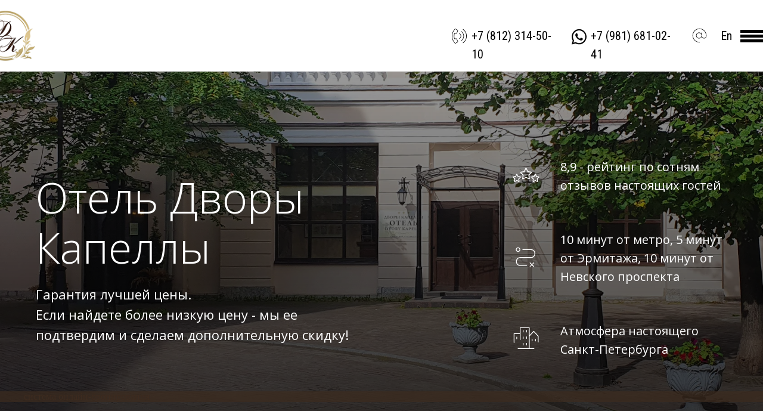

--- FILE ---
content_type: text/html; charset=UTF-8
request_url: https://dkhotel.ru/tpost/107a40nfs1-reiting-10
body_size: 22199
content:
<!DOCTYPE html><html><head><meta charset="utf-8" /><meta http-equiv="Content-Type" content="text/html; charset=utf-8" /><meta name="viewport" content="width=device-width, initial-scale=1.0" /> <!--metatextblock-->
    <title>Рейтинг 10 - Natalia</title>
    <meta name="description" content="Отель чистый и уютный.">
    <meta name="keywords" content="">
    <meta name="robots" content="index, follow" />

    <meta property="og:title" content="Рейтинг 10" />
    <meta property="og:description" content="Отель чистый и уютный." />
    <meta property="og:type" content="website" />
    <meta property="og:url" content="https://dkhotel.ru/tpost/107a40nfs1-reiting-10" />
    <meta property="og:image" content="https://static.tildacdn.com/tild6630-3930-4762-b634-333562613535/photo.jpg" />

    <link rel="canonical" href="https://dkhotel.ru/tpost/107a40nfs1-reiting-10" />
    <link rel="alternate" type="application/rss+xml" title="Отзывы реальных гостей отеля Дворы Капеллы" href="https://dkhotel.ru/rss-feed-468997124481.xml" />
    <link rel="amphtml" href="https://dkhotel.ru/tpost/107a40nfs1-reiting-10?amp=true">

<!--/metatextblock--><meta name="format-detection" content="telephone=no" /><meta http-equiv="x-dns-prefetch-control" content="on"><link rel="dns-prefetch" href="https://ws.tildacdn.com"><link rel="dns-prefetch" href="https://static.tildacdn.com"><link rel="shortcut icon" href="https://static.tildacdn.com/tild6435-6365-4065-b735-636165643638/favicon_1.ico" type="image/x-icon" /><link rel="apple-touch-icon" href="https://static.tildacdn.com/tild3562-3235-4630-b865-376338656462/152-152.png"><link rel="apple-touch-icon" sizes="76x76" href="https://static.tildacdn.com/tild3562-3235-4630-b865-376338656462/152-152.png"><link rel="apple-touch-icon" sizes="152x152" href="https://static.tildacdn.com/tild3562-3235-4630-b865-376338656462/152-152.png"><link rel="apple-touch-startup-image" href="https://static.tildacdn.com/tild3562-3235-4630-b865-376338656462/152-152.png"><meta name="msapplication-TileColor" content="#ffffff"><meta name="msapplication-TileImage" content="https://static.tildacdn.com/tild6465-3630-4032-b931-626264356265/270-270.png"><!-- Assets --><script src="https://neo.tildacdn.com/js/tilda-fallback-1.0.min.js" charset="utf-8" async></script><link rel="stylesheet" href="https://static.tildacdn.com/css/tilda-grid-3.0.min.css" type="text/css" media="all" onerror="this.loaderr='y';"/><link rel="stylesheet" href="https://static.tildacdn.com/ws/project4491785/tilda-blocks-page22655643.min.css?t=1680598451" type="text/css" media="all" onerror="this.loaderr='y';" /><link rel="stylesheet" href="https://static.tildacdn.com/ws/project4491785/tilda-blocks-page27444014.min.css?t=1768922153" type="text/css" media="all" onerror="this.loaderr='y';" /><link rel="stylesheet" href="https://static.tildacdn.com/ws/project4491785/tilda-blocks-page27330778.min.css?t=1768922153" type="text/css" media="all" onerror="this.loaderr='y';" /><link rel="preconnect" href="https://fonts.gstatic.com"><link href="https://fonts.googleapis.com/css2?family=Open+Sans:wght@300;400;500;600;700&family=Roboto+Condensed:wght@300;400;500;600;700&subset=latin,cyrillic&display=swap" rel="stylesheet"><link rel="stylesheet" href="https://static.tildacdn.com/css/tilda-animation-2.0.min.css" type="text/css" media="all" onerror="this.loaderr='y';" /><link rel="stylesheet" href="https://static.tildacdn.com/css/tilda-slds-1.4.min.css" type="text/css" media="all" /><link rel="stylesheet" href="https://static.tildacdn.com/css/tilda-cover-1.0.min.css" type="text/css" media="all" onerror="this.loaderr='y';" /><link rel="stylesheet" href="https://static.tildacdn.com/css/tilda-catalog-1.1.min.css" type="text/css" media="all" /><link rel="stylesheet" href="https://static.tildacdn.com/css/tilda-forms-1.0.min.css" type="text/css" media="all" onerror="this.loaderr='y';" /><link rel="stylesheet" href="https://static.tildacdn.com/css/tilda-popup-1.1.min.css" type="text/css" media="all" /><link rel="stylesheet" href="https://static.tildacdn.com/css/tilda-feed-1.0.min.css" type="text/css" media="all" /><link rel="stylesheet" href="https://static.tildacdn.com/css/tilda-cards-1.0.min.css" type="text/css" media="all" onerror="this.loaderr='y';" /><link rel="stylesheet" href="https://static.tildacdn.com/css/tilda-zero-gallery-1.0.min.css" type="text/css" media="all" onerror="this.loaderr='y';" /><link rel="stylesheet" href="https://static.tildacdn.com/css/tilda-zoom-2.0.min.css" type="text/css" media="all" /><link rel="stylesheet" type="text/css" href="/custom.css?t=1680598451"><script type="text/javascript">(function (d) {
if (!d.visibilityState) {
var s = d.createElement('script');
s.src = 'https://static.tildacdn.com/js/tilda-polyfill-1.0.min.js';
d.getElementsByTagName('head')[0].appendChild(s);
}
})(document);
function t_onReady(func) {
if (document.readyState != 'loading') {
func();
} else {
document.addEventListener('DOMContentLoaded', func);
}
}
function t_onFuncLoad(funcName, okFunc, time) {
if (typeof window[funcName] === 'function') {
okFunc();
} else {
setTimeout(function() {
t_onFuncLoad(funcName, okFunc, time);
},(time || 100));
}
}function t396_initialScale(t){var e=document.getElementById("rec"+t);if(e){var r=e.querySelector(".t396__artboard");if(r){var a,i=document.documentElement.clientWidth,l=[],d=r.getAttribute("data-artboard-screens");if(d){d=d.split(",");for(var o=0;o<d.length;o++)l[o]=parseInt(d[o],10)}else l=[320,480,640,960,1200];for(o=0;o<l.length;o++){var n=l[o];n<=i&&(a=n)}var g="edit"===window.allrecords.getAttribute("data-tilda-mode"),u="center"===t396_getFieldValue(r,"valign",a,l),c="grid"===t396_getFieldValue(r,"upscale",a,l),t=t396_getFieldValue(r,"height_vh",a,l),f=t396_getFieldValue(r,"height",a,l),e=!!window.opr&&!!window.opr.addons||!!window.opera||-1!==navigator.userAgent.indexOf(" OPR/");if(!g&&u&&!c&&!t&&f&&!e){for(var s=parseFloat((i/a).toFixed(3)),_=[r,r.querySelector(".t396__carrier"),r.querySelector(".t396__filter")],o=0;o<_.length;o++)_[o].style.height=parseInt(f,10)*s+"px";for(var h=r.querySelectorAll(".t396__elem"),o=0;o<h.length;o++)h[o].style.zoom=s}}}}function t396_getFieldValue(t,e,r,a){var i=a[a.length-1],l=r===i?t.getAttribute("data-artboard-"+e):t.getAttribute("data-artboard-"+e+"-res-"+r);if(!l)for(var d=0;d<a.length;d++){var o=a[d];if(!(o<=r)&&(l=o===i?t.getAttribute("data-artboard-"+e):t.getAttribute("data-artboard-"+e+"-res-"+o)))break}return l}</script><script src="https://static.tildacdn.com/js/jquery-1.10.2.min.js" charset="utf-8" onerror="this.loaderr='y';"></script> <script src="https://static.tildacdn.com/js/tilda-scripts-3.0.min.js" charset="utf-8" defer onerror="this.loaderr='y';"></script><script src="https://static.tildacdn.com/ws/project4491785/tilda-blocks-page22655643.min.js?t=1680598451" charset="utf-8" onerror="this.loaderr='y';"></script><script src="https://static.tildacdn.com/ws/project4491785/tilda-blocks-page27444014.min.js?t=1768922153" onerror="this.loaderr='y';"></script><script src="https://static.tildacdn.com/ws/project4491785/tilda-blocks-page27330778.min.js?t=1768922153" onerror="this.loaderr='y';"></script><script src="https://static.tildacdn.com/js/lazyload-1.3.min.js" charset="utf-8" async onerror="this.loaderr='y';"></script><script src="https://static.tildacdn.com/js/tilda-animation-2.0.min.js" charset="utf-8" async onerror="this.loaderr='y';"></script><script src="https://static.tildacdn.com/js/tilda-zero-1.1.min.js" charset="utf-8" async onerror="this.loaderr='y';"></script><script src="https://static.tildacdn.com/js/tilda-slds-1.4.min.js" charset="utf-8" async onerror="this.loaderr='y';"></script><script src="https://static.tildacdn.com/js/hammer.min.js" charset="utf-8" async onerror="this.loaderr='y';"></script><script src="https://static.tildacdn.com/js/tilda-cover-1.0.min.js" charset="utf-8" async onerror="this.loaderr='y';"></script><script src="https://static.tildacdn.com/js/tilda-cards-1.0.min.js" charset="utf-8" async onerror="this.loaderr='y';"></script><script src="https://static.tildacdn.com/js/tilda-products-1.0.min.js" charset="utf-8" async onerror="this.loaderr='y';"></script><script src="https://static.tildacdn.com/js/tilda-catalog-1.1.min.js" charset="utf-8" async onerror="this.loaderr='y';"></script><script src="https://static.tildacdn.com/js/tilda-feed-1.0.min.js" charset="utf-8"></script><script src="https://static.tildacdn.com/js/tilda-zero-fixed-1.0.min.js" charset="utf-8"></script><script src="https://static.tildacdn.com/js/tilda-zero-forms-1.0.min.js" charset="utf-8"></script><script src="https://static.tildacdn.com/js/tilda-zero-tooltip-1.0.min.js" charset="utf-8"></script><script src="https://static.tildacdn.com/js/tilda-zero-video-1.0.min.js" charset="utf-8"></script><script src="https://static.tildacdn.com/js/tilda-menu-1.0.min.js" charset="utf-8"></script><script src="https://static.tildacdn.com/js/tilda-submenublocks-1.0.min.js" charset="utf-8"></script><script src="https://static.tildacdn.com/js/tilda-forms-1.0.min.js" charset="utf-8"></script><link rel="stylesheet" href="https://static.tildacdn.com/css/tilda-forms-1.0.min.css" type="text/css" media="all"><script src="https://static.tildacdn.com/js/tilda-map-1.0.min.js" charset="utf-8"></script><script src="https://static.tildacdn.com/js/tilda-vote-1.1.min.js" charset="utf-8"></script><script src="https://static.tildacdn.com/js/tilda-animation-sbs-1.0.min.js" charset="utf-8"></script><script src="https://static.tildacdn.com/js/tilda-zero-gallery-1.0.min.js" charset="utf-8" async onerror="this.loaderr='y';"></script><script src="https://static.tildacdn.com/js/tilda-animation-ext-1.0.min.js" charset="utf-8" async onerror="this.loaderr='y';"></script><script src="https://static.tildacdn.com/js/tilda-zoom-2.0.min.js" charset="utf-8" async onerror="this.loaderr='y';"></script><script src="https://static.tildacdn.com/js/tilda-zero-scale-1.0.min.js" charset="utf-8" async onerror="this.loaderr='y';"></script><script src="https://static.tildacdn.com/js/tilda-events-1.0.min.js" charset="utf-8" async onerror="this.loaderr='y';"></script>
<!-- start TL head script -->
<script type='text/javascript'>
    var lang = 'ru';
    if (window.location.pathname.indexOf('/en') !== -1) lang = 'en';
    (function(w) {
        var q = [
            ['setContext', 'TL-INT-dkhotel', lang],
            ['embed', 'search-form', {
                container: 'tl-search-form'
            }]
        ];
        var t = w.travelline = (w.travelline || {}),
            ti = t.integration = (t.integration || {});
        ti.__cq = ti.__cq? ti.__cq.concat(q) : q;
        if (!ti.__loader) {
            ti.__loader = true;
            var d = w.document,
                p = d.location.protocol,
                s = d.createElement('script');
s.type = 'text/javascript';
            s.async = true;
            s.src = (p == 'https:' ? p : 'http:') + '//ibe.tlintegration.com/integration/loader.js';
            (d.getElementsByTagName('head')[0] || d.getElementsByTagName('body')[0]).appendChild(s);
        }
    })(window);
</script>
<!-- end TL head script -->

<style>
#rec370249673, #rec370252658, #rec371525140, #rec371532403 {
    position: fixed;
    top: 0;
    left: 0;
    width: 100%;
    z-index: 9998;
}
</style>
<meta name="yandex-verification" content="841cf35221c43201" />

<script type="text/javascript">window.dataLayer = window.dataLayer || [];</script><script type="text/javascript">(function () {
if((/bot|google|yandex|baidu|bing|msn|duckduckbot|teoma|slurp|crawler|spider|robot|crawling|facebook/i.test(navigator.userAgent))===false && typeof(sessionStorage)!='undefined' && sessionStorage.getItem('visited')!=='y' && document.visibilityState){
var style=document.createElement('style');
style.type='text/css';
style.innerHTML='@media screen and (min-width: 980px) {.t-records {opacity: 0;}.t-records_animated {-webkit-transition: opacity ease-in-out .2s;-moz-transition: opacity ease-in-out .2s;-o-transition: opacity ease-in-out .2s;transition: opacity ease-in-out .2s;}.t-records.t-records_visible {opacity: 1;}}';
document.getElementsByTagName('head')[0].appendChild(style);
function t_setvisRecs(){
var alr=document.querySelectorAll('.t-records');
Array.prototype.forEach.call(alr, function(el) {
el.classList.add("t-records_animated");
});
setTimeout(function () {
Array.prototype.forEach.call(alr, function(el) {
el.classList.add("t-records_visible");
});
sessionStorage.setItem("visited", "y");
}, 400);
} 
document.addEventListener('DOMContentLoaded', t_setvisRecs);
}
})();</script></head><body class="t-body" style="margin:0;"><!--allrecords--><div id="allrecords" class="t-records" data-post-page="y" data-hook="blocks-collection-content-node" data-tilda-project-id="4491785" data-tilda-page-id="22655643" data-tilda-formskey="68d97171dcee034df4b1434d65ec4cc3" data-tilda-lazy="yes" data-tilda-project-headcode="yes">



<!-- POST START -->

<!--header-->
<div id="t-header" class="t-records" data-hook="blocks-collection-content-node" data-tilda-project-id="4491785" data-tilda-page-id="27444014" data-tilda-formskey="68d97171dcee034df4b1434d65ec4cc3" data-tilda-lazy="yes" data-tilda-project-headcode="yes">

<div id="rec443164167" class="r t-rec" style=" " data-animationappear="off" data-record-type="360"   >
<!-- T360 -->



<style>
.t-records {
    opacity: 0;
}
.t-records_animated {
    -webkit-transition: opacity ease-in-out 2s;
    -moz-transition: opacity ease-in-out 2s;
    -o-transition: opacity ease-in-out 2s;
    transition: opacity ease-in-out 2s;
}
.t-records.t-records_visible,
.t-records .t-records {
    opacity: 1;
}
</style>



<script>
    t_onReady(function () {
        var allRecords = document.querySelector('.t-records');
        window.addEventListener('pageshow', function (event) {
            if (event.persisted) {
                allRecords.classList.add('t-records_visible');
            }
        });
    
        var rec = document.querySelector('#rec443164167');
        if (!rec) return;
        rec.setAttribute('data-animationappear', 'off');
        rec.style.opacity = '1';
        allRecords.classList.add('t-records_animated');
        setTimeout(function () {
            allRecords.classList.add('t-records_visible');
        }, 200);
    });
</script>

<script>
    t_onReady(function () {
        var selects = 'button:not(.t-submit):not(.t835__btn_next):not(.t835__btn_prev):not(.t835__btn_result):not(.t862__btn_next):not(.t862__btn_prev):not(.t862__btn_result):not(.t854__news-btn):not(.t862__btn_next),' +
            'a:not([href*="#"]):not(.carousel-control):not(.t-carousel__control):not(.t807__btn_reply):not([href^="#price"]):not([href^="javascript"]):not([href^="mailto"]):not([href^="tel"]):not([href^="link_sub"]):not(.js-feed-btn-show-more):not(.t367__opener):not([href^="https://www.dropbox.com/"])';
        var elements = document.querySelectorAll(selects);
        Array.prototype.forEach.call(elements, function (element) {
            if (element.getAttribute('data-menu-submenu-hook')) return;
            element.addEventListener('click', function (event) {
                var goTo = this.getAttribute('href');
                if (goTo !== null) {
                    var ctrl = event.ctrlKey;
                    var cmd = event.metaKey && navigator.platform.indexOf('Mac') !== -1;
                    if (!ctrl && !cmd) {
                        var target = this.getAttribute('target');
                        if (target !== '_blank') {
                            event.preventDefault();
                            var allRecords = document.querySelector('.t-records');
                            allRecords.classList.remove('t-records_visible');
                            setTimeout(function () {
                                window.location = goTo;
                            }, 500);
                        }
                    }
                }
            });
        });
    });
</script>

<style>
  .t360__bar {
    background-color: #3d2b1f;
  }
</style>
<script>
    t_onReady(function () {
        var isSafari = /Safari/.test(navigator.userAgent) && /Apple Computer/.test(navigator.vendor);
        if (!isSafari) {
            document.body.insertAdjacentHTML('beforeend', '<div class="t360__progress"><div class="t360__bar"></div></div>');
            setTimeout(function () {
                var bar = document.querySelector('.t360__bar');
                if (bar) bar.classList.add('t360__barprogress');
            }, 10);
        }
    });
    
    window.addEventListener('load', function () {
        var bar = document.querySelector('.t360__bar');
        if (!bar) return;
        bar.classList.remove('t360__barprogress');
        bar.classList.add('t360__barprogressfinished');
        setTimeout(function () {
            bar.classList.add('t360__barprogresshidden');
        }, 20);
        setTimeout(function () {
            var progress = document.querySelector('.t360__progress');
            if (progress) progress.style.display = 'none';
        }, 500);
    });
</script>


</div>


<div id="rec443164168" class="r t-rec" style=" " data-animationappear="off" data-record-type="396"   >
<!-- T396 -->
<style>#rec443164168 .t396__artboard {height: 120px; background-color: #ffffff; }#rec443164168 .t396__filter {height: 120px;    }#rec443164168 .t396__carrier{height: 120px; background-position: center center; background-attachment: scroll;background-size: cover;background-repeat: no-repeat;}@media screen and (max-width: 1199px) {#rec443164168 .t396__artboard {}#rec443164168 .t396__filter {}#rec443164168 .t396__carrier {background-attachment: scroll;}}@media screen and (max-width: 959px) {#rec443164168 .t396__artboard {}#rec443164168 .t396__filter {}#rec443164168 .t396__carrier {background-attachment: scroll;}}@media screen and (max-width: 639px) {#rec443164168 .t396__artboard {}#rec443164168 .t396__filter {}#rec443164168 .t396__carrier {background-attachment: scroll;}}@media screen and (max-width: 479px) {#rec443164168 .t396__artboard {}#rec443164168 .t396__filter {}#rec443164168 .t396__carrier {background-attachment: scroll;}}                                                              #rec443164168 .tn-elem[data-elem-id="1634463110332"] { z-index: 1; top: 16px;left: calc(50% - 600px + -90px);width: 109px;}#rec443164168 .tn-elem[data-elem-id="1634463110332"] .tn-atom {  background-position: center center;border-color:  transparent ;border-style:  solid ;  }@media screen and (max-width: 1199px) {#rec443164168 .tn-elem[data-elem-id="1634463110332"] {top: 16px;left: calc(50% - 480px + -20px);}}@media screen and (max-width: 959px) {#rec443164168 .tn-elem[data-elem-id="1634463110332"] {top: 17px;left: calc(50% - 320px + 8px);}}@media screen and (max-width: 639px) {}@media screen and (max-width: 479px) {#rec443164168 .tn-elem[data-elem-id="1634463110332"] {top: 23px;left: calc(50% - 160px + 3px);width: 79px;}}                                                      #rec443164168 .tn-elem[data-elem-id="1634463181772"] { z-index: 2; top: 50px;left: calc(50% - 600px + 1202px);width: 59px;height:5px;}#rec443164168 .tn-elem[data-elem-id="1634463181772"] .tn-atom { background-color: #000000;   background-position: center center;border-color:  transparent ;border-style:  solid ;  }@media screen and (max-width: 1199px) {#rec443164168 .tn-elem[data-elem-id="1634463181772"] {top: 44px;left: calc(50% - 480px + 891px);}}@media screen and (max-width: 959px) {#rec443164168 .tn-elem[data-elem-id="1634463181772"] {top: 44px;left: calc(50% - 320px + 571px);}}@media screen and (max-width: 639px) {#rec443164168 .tn-elem[data-elem-id="1634463181772"] {top: 44px;left: calc(50% - 240px + 412px);}}@media screen and (max-width: 479px) {#rec443164168 .tn-elem[data-elem-id="1634463181772"] {top: 49px;left: calc(50% - 160px + 273px);width: 58px;height: 4px;}}                                                      #rec443164168 .tn-elem[data-elem-id="1634463249694"] { z-index: 4; top: 58px;left: calc(50% - 600px + 1202px);width: 59px;height:5px;}#rec443164168 .tn-elem[data-elem-id="1634463249694"] .tn-atom { background-color: #000000;   background-position: center center;border-color:  transparent ;border-style:  solid ;  }@media screen and (max-width: 1199px) {#rec443164168 .tn-elem[data-elem-id="1634463249694"] {top: 55px;left: calc(50% - 480px + 891px);}}@media screen and (max-width: 959px) {#rec443164168 .tn-elem[data-elem-id="1634463249694"] {top: 55px;left: calc(50% - 320px + 571px);}}@media screen and (max-width: 639px) {#rec443164168 .tn-elem[data-elem-id="1634463249694"] {top: 55px;left: calc(50% - 240px + 412px);}}@media screen and (max-width: 479px) {#rec443164168 .tn-elem[data-elem-id="1634463249694"] {top: 58px;left: calc(50% - 160px + 273px);width: 58px;height: 4px;}}                                                      #rec443164168 .tn-elem[data-elem-id="1634561360451"] { z-index: 5; top: 66px;left: calc(50% - 600px + 1202px);width: 59px;height:5px;}#rec443164168 .tn-elem[data-elem-id="1634561360451"] .tn-atom { background-color: #000000;   background-position: center center;border-color:  transparent ;border-style:  solid ;  }@media screen and (max-width: 1199px) {#rec443164168 .tn-elem[data-elem-id="1634561360451"] {top: 66px;left: calc(50% - 480px + 891px);}}@media screen and (max-width: 959px) {#rec443164168 .tn-elem[data-elem-id="1634561360451"] {top: 66px;left: calc(50% - 320px + 571px);}}@media screen and (max-width: 639px) {#rec443164168 .tn-elem[data-elem-id="1634561360451"] {top: 66px;left: calc(50% - 240px + 412px);}}@media screen and (max-width: 479px) {#rec443164168 .tn-elem[data-elem-id="1634561360451"] {top: 67px;left: calc(50% - 160px + 273px);width: 58px;height: 4px;}}                                                              #rec443164168 .tn-elem[data-elem-id="1634574860566"] { color: #000000; z-index: 7; top: 45px;left: calc(50% - 600px + 1169px);width: 26px;}#rec443164168 .tn-elem[data-elem-id="1634574860566"] .tn-atom { color: #000000;  font-size: 20px;  font-family: 'Roboto Condensed',Arial,sans-serif;  line-height: 1.55;  font-weight: 400;   background-position: center center;border-color:  transparent ;border-style:  solid ;  }@media screen and (max-width: 1199px) {#rec443164168 .tn-elem[data-elem-id="1634574860566"] {top: 45px;left: calc(50% - 480px + 856px);}}@media screen and (max-width: 959px) {#rec443164168 .tn-elem[data-elem-id="1634574860566"] {top: 45px;left: calc(50% - 320px + 536px);}}@media screen and (max-width: 639px) {#rec443164168 .tn-elem[data-elem-id="1634574860566"] {top: 45px;left: calc(50% - 240px + 377px);}}@media screen and (max-width: 479px) {}                                                              #rec443164168 .tn-elem[data-elem-id="1634574937359"] { color: #000000; z-index: 8; top: 45px;left: calc(50% - 600px + 751px);width: 152px;}#rec443164168 .tn-elem[data-elem-id="1634574937359"] .tn-atom { color: #000000;  font-size: 20px;  font-family: 'Roboto Condensed',Arial,sans-serif;  line-height: 1.55;  font-weight: 400;   background-position: center center;border-color:  transparent ;border-style:  solid ;  }@media screen and (max-width: 1199px) {#rec443164168 .tn-elem[data-elem-id="1634574937359"] {top: 45px;left: calc(50% - 480px + 460px);}}@media screen and (max-width: 959px) {#rec443164168 .tn-elem[data-elem-id="1634574937359"] {top: 30px;left: calc(50% - 320px + 260px);}}@media screen and (max-width: 639px) {#rec443164168 .tn-elem[data-elem-id="1634574937359"] {top: 45px;left: calc(50% - 240px + 180px);}}@media screen and (max-width: 479px) {#rec443164168 .tn-elem[data-elem-id="1634574937359"] {top: 45px;left: calc(50% - 160px + 110px);}}                                                                #rec443164168 .tn-elem[data-elem-id="1634620939413"] { z-index: 10; top: 48px;left: calc(50% - 600px + 718px);width: 25px;}#rec443164168 .tn-elem[data-elem-id="1634620939413"] .tn-atom {  background-position: center center;border-color:  transparent ;border-style:  solid ;  }@media screen and (max-width: 1199px) {#rec443164168 .tn-elem[data-elem-id="1634620939413"] {top: 48px;left: calc(50% - 480px + 427px);}}@media screen and (max-width: 959px) {#rec443164168 .tn-elem[data-elem-id="1634620939413"] {top: 33px;left: calc(50% - 320px + 227px);}}@media screen and (max-width: 639px) {#rec443164168 .tn-elem[data-elem-id="1634620939413"] {top: 47px;left: calc(50% - 240px + 147px);}}@media screen and (max-width: 479px) {#rec443164168 .tn-elem[data-elem-id="1634620939413"] {top: 48px;left: calc(50% - 160px + 82px);}}                                                                #rec443164168 .tn-elem[data-elem-id="1634621049483"] { z-index: 11; top: 47px;left: calc(50% - 600px + 919px);width: 25px;}#rec443164168 .tn-elem[data-elem-id="1634621049483"] .tn-atom {  background-position: center center;border-color:  transparent ;border-style:  solid ;  }@media screen and (max-width: 1199px) {#rec443164168 .tn-elem[data-elem-id="1634621049483"] {top: 48px;left: calc(50% - 480px + 628px);}}@media screen and (max-width: 959px) {#rec443164168 .tn-elem[data-elem-id="1634621049483"] {top: 62px;left: calc(50% - 320px + 228px);}}@media screen and (max-width: 639px) {#rec443164168 .tn-elem[data-elem-id="1634621049483"] {top: 47px;left: calc(50% - 240px + 538px);}}@media screen and (max-width: 479px) {#rec443164168 .tn-elem[data-elem-id="1634621049483"] {top: 75px;left: calc(50% - 160px + 401px);}}                                                              #rec443164168 .tn-elem[data-elem-id="1634643310990"] { color: #000000; z-index: 13; top: 45px;left: calc(50% - 600px + 951px);width: 152px;}#rec443164168 .tn-elem[data-elem-id="1634643310990"] .tn-atom { color: #000000;  font-size: 20px;  font-family: 'Roboto Condensed',Arial,sans-serif;  line-height: 1.55;  font-weight: 400;   background-position: center center;border-color:  transparent ;border-style:  solid ;  }@media screen and (max-width: 1199px) {#rec443164168 .tn-elem[data-elem-id="1634643310990"] {top: 45px;left: calc(50% - 480px + 660px);}}@media screen and (max-width: 959px) {#rec443164168 .tn-elem[data-elem-id="1634643310990"] {top: 60px;left: calc(50% - 320px + 260px);}}@media screen and (max-width: 639px) {#rec443164168 .tn-elem[data-elem-id="1634643310990"] {top: 45px;left: calc(50% - 240px + 570px);}}@media screen and (max-width: 479px) {#rec443164168 .tn-elem[data-elem-id="1634643310990"] {top: 73px;left: calc(50% - 160px + 433px);}}                                                          #rec443164168 .tn-elem[data-elem-id="1634651785239"] { z-index: 14; top: 119px;left: calc(50% - 600px + -350px);width: 1900px;height:3px;}#rec443164168 .tn-elem[data-elem-id="1634651785239"] .tn-atom { opacity: 0.5;  background-color: #dbdbdb;   background-position: center center;border-color:  transparent ;border-style:  solid ;  }@media screen and (max-width: 1199px) {}@media screen and (max-width: 959px) {}@media screen and (max-width: 639px) {}@media screen and (max-width: 479px) {}                                                                #rec443164168 .tn-elem[data-elem-id="1634708813581"] { z-index: 15; top: 47px;left: calc(50% - 600px + 1121px);width: 25px;}#rec443164168 .tn-elem[data-elem-id="1634708813581"] .tn-atom {  background-position: center center;border-color:  transparent ;border-style:  solid ;  }@media screen and (max-width: 1199px) {#rec443164168 .tn-elem[data-elem-id="1634708813581"] {top: 48px;left: calc(50% - 480px + 822px);}}@media screen and (max-width: 959px) {#rec443164168 .tn-elem[data-elem-id="1634708813581"] {top: 48px;left: calc(50% - 320px + 490px);}}@media screen and (max-width: 639px) {}@media screen and (max-width: 479px) {}</style>




<div class='t396'>

	<div class="t396__artboard" data-artboard-recid="443164168" data-artboard-screens="320,480,640,960,1200"

				data-artboard-height="120"
		data-artboard-valign="center"
				 data-artboard-upscale="grid" 										
							
																							
																												
																							
																												
																							
																												
																							
																												
						>

		
				
								
																											
																											
																											
																											
					
					<div class="t396__carrier" data-artboard-recid="443164168"></div>
		
		
		<div class="t396__filter" data-artboard-recid="443164168"></div>

		
									
												
																				
																																
																																
																																
																																
																				
				<div class='t396__elem tn-elem tn-elem__4431641681634463110332' data-elem-id='1634463110332' data-elem-type='image'

										data-field-top-value="16"
					data-field-left-value="-90"
										 data-field-width-value="109" 					data-field-axisy-value="top"
					data-field-axisx-value="left"
					data-field-container-value="grid"
					data-field-topunits-value="px"
					data-field-leftunits-value="px"
					data-field-heightunits-value=""
					data-field-widthunits-value="px"
																																																																																																																			 data-field-filewidth-value="114" 					 data-field-fileheight-value="92" 																																			
																
						
																																																																																																																																																																																																																		
							 data-field-top-res-320-value="23" 							 data-field-left-res-320-value="3" 														 data-field-width-res-320-value="79" 																																																																																																																																																																																						
						
											
						
																																																																																																																																																																																																																		
																																																																																																																																																																																																																		
						
											
						
																																																																																																																																																																																																																		
							 data-field-top-res-640-value="17" 							 data-field-left-res-640-value="8" 																																																																																																																																																																																																				
						
											
						
																																																																																																																																																																																																																		
							 data-field-top-res-960-value="16" 							 data-field-left-res-960-value="-20" 																																																																																																																																																																																																				
						
											
						
					
					
									>

					
																					
										
																<a class='tn-atom' href="https://dkhotel.ru/"   >
															<img class='tn-atom__img' src='https://static.tildacdn.com/tild6265-3732-4061-b165-646361313130/Asset_1.svg' alt='Официальный сайт отеля Дворы Капеллы' imgfield='tn_img_1634463110332'>
													</a>
					

																																		
																																			
																																			
																																			
																																			
											
										
										
										
										
										
										
										
										
				</div> 
			 
									
												
																				
																																
																																
																																
																																
																				
				<div class='t396__elem tn-elem tn-elem__4431641681634463181772' data-elem-id='1634463181772' data-elem-type='shape'

										data-field-top-value="50"
					data-field-left-value="1202"
					 data-field-height-value="5" 					 data-field-width-value="59" 					data-field-axisy-value="top"
					data-field-axisx-value="left"
					data-field-container-value="grid"
					data-field-topunits-value="px"
					data-field-leftunits-value="px"
					data-field-heightunits-value="px"
					data-field-widthunits-value="px"
																																																																																																																																																											
																
						
																																																																																																																																																																																																																		
							 data-field-top-res-320-value="49" 							 data-field-left-res-320-value="273" 							 data-field-height-res-320-value="4" 							 data-field-width-res-320-value="58" 																																																																																																																																																																																						
						
											
						
																																																																																																																																																																																																																		
							 data-field-top-res-480-value="44" 							 data-field-left-res-480-value="412" 																																																																																																																																																																																																				
						
											
						
																																																																																																																																																																																																																		
							 data-field-top-res-640-value="44" 							 data-field-left-res-640-value="571" 																																																																																																																																																																																																				
						
											
						
																																																																																																																																																																																																																		
							 data-field-top-res-960-value="44" 							 data-field-left-res-960-value="891" 																																																																																																																																																																																																				
						
											
						
					
					
									>

					
																					
										
										

																																		
																																			
																																			
																																			
																																			
											
																<a class='tn-atom' href="#menuopen"							 																										>
						</a>
					
										
										
										
										
										
										
										
				</div> 
			 
									
												
																				
																																
																																
																																
																																
																				
				<div class='t396__elem tn-elem tn-elem__4431641681634463249694' data-elem-id='1634463249694' data-elem-type='shape'

										data-field-top-value="58"
					data-field-left-value="1202"
					 data-field-height-value="5" 					 data-field-width-value="59" 					data-field-axisy-value="top"
					data-field-axisx-value="left"
					data-field-container-value="grid"
					data-field-topunits-value="px"
					data-field-leftunits-value="px"
					data-field-heightunits-value="px"
					data-field-widthunits-value="px"
																																																																																																																																																											
																
						
																																																																																																																																																																																																																		
							 data-field-top-res-320-value="58" 							 data-field-left-res-320-value="273" 							 data-field-height-res-320-value="4" 							 data-field-width-res-320-value="58" 																																																																																																																																																																																						
						
											
						
																																																																																																																																																																																																																		
							 data-field-top-res-480-value="55" 							 data-field-left-res-480-value="412" 																																																																																																																																																																																																				
						
											
						
																																																																																																																																																																																																																		
							 data-field-top-res-640-value="55" 							 data-field-left-res-640-value="571" 																																																																																																																																																																																																				
						
											
						
																																																																																																																																																																																																																		
							 data-field-top-res-960-value="55" 							 data-field-left-res-960-value="891" 																																																																																																																																																																																																				
						
											
						
					
					
									>

					
																					
										
										

																																		
																																			
																																			
																																			
																																			
											
																<a class='tn-atom' href="#menuopen"							 																										>
						</a>
					
										
										
										
										
										
										
										
				</div> 
			 
									
												
																				
																																
																																
																																
																																
																				
				<div class='t396__elem tn-elem tn-elem__4431641681634561360451' data-elem-id='1634561360451' data-elem-type='shape'

										data-field-top-value="66"
					data-field-left-value="1202"
					 data-field-height-value="5" 					 data-field-width-value="59" 					data-field-axisy-value="top"
					data-field-axisx-value="left"
					data-field-container-value="grid"
					data-field-topunits-value="px"
					data-field-leftunits-value="px"
					data-field-heightunits-value="px"
					data-field-widthunits-value="px"
																																																																																																																																																											
																
						
																																																																																																																																																																																																																		
							 data-field-top-res-320-value="67" 							 data-field-left-res-320-value="273" 							 data-field-height-res-320-value="4" 							 data-field-width-res-320-value="58" 																																																																																																																																																																																						
						
											
						
																																																																																																																																																																																																																		
							 data-field-top-res-480-value="66" 							 data-field-left-res-480-value="412" 																																																																																																																																																																																																				
						
											
						
																																																																																																																																																																																																																		
							 data-field-top-res-640-value="66" 							 data-field-left-res-640-value="571" 																																																																																																																																																																																																				
						
											
						
																																																																																																																																																																																																																		
							 data-field-top-res-960-value="66" 							 data-field-left-res-960-value="891" 																																																																																																																																																																																																				
						
											
						
					
					
									>

					
																					
										
										

																																		
																																			
																																			
																																			
																																			
											
																<a class='tn-atom' href="#menuopen"							 																										>
						</a>
					
										
										
										
										
										
										
										
				</div> 
			 
									
												
																				
																																
																																
																																
																																
																				
				<div class='t396__elem tn-elem tn-elem__4431641681634574860566' data-elem-id='1634574860566' data-elem-type='text'

										data-field-top-value="45"
					data-field-left-value="1169"
										 data-field-width-value="26" 					data-field-axisy-value="top"
					data-field-axisx-value="left"
					data-field-container-value="grid"
					data-field-topunits-value="px"
					data-field-leftunits-value="px"
					data-field-heightunits-value=""
					data-field-widthunits-value="px"
																																																																																																																																																											
																
						
																																																																																																																																																																																																																		
																																																																																																																																																																																																																		
						
											
						
																																																																																																																																																																																																																		
							 data-field-top-res-480-value="45" 							 data-field-left-res-480-value="377" 																																																																																																																																																																																																				
						
											
						
																																																																																																																																																																																																																		
							 data-field-top-res-640-value="45" 							 data-field-left-res-640-value="536" 																																																																																																																																																																																																				
						
											
						
																																																																																																																																																																																																																		
							 data-field-top-res-960-value="45" 							 data-field-left-res-960-value="856" 																																																																																																																																																																																																				
						
											
						
					
					
									>

					
																					
																<div class='tn-atom'><a href="https://dkhotel.ru/en/"style="color: inherit">En</a></div>					
										

																																		
																																			
																																			
																																			
																																			
											
										
										
										
										
										
										
										
										
				</div> 
			 
									
												
																				
																																
																																
																																
																																
																				
				<div class='t396__elem tn-elem tn-elem__4431641681634574937359' data-elem-id='1634574937359' data-elem-type='text'

										data-field-top-value="45"
					data-field-left-value="751"
										 data-field-width-value="152" 					data-field-axisy-value="top"
					data-field-axisx-value="left"
					data-field-container-value="grid"
					data-field-topunits-value="px"
					data-field-leftunits-value="px"
					data-field-heightunits-value=""
					data-field-widthunits-value="px"
																																																																																																																																																											
																
						
																																																																																																																																																																																																																		
							 data-field-top-res-320-value="45" 							 data-field-left-res-320-value="110" 																																																																																																																																																																																																				
						
											
						
																																																																																																																																																																																																																		
							 data-field-top-res-480-value="45" 							 data-field-left-res-480-value="180" 																																																																																																																																																																																																				
						
											
						
																																																																																																																																																																																																																		
							 data-field-top-res-640-value="30" 							 data-field-left-res-640-value="260" 																																																																																																																																																																																																				
						
											
						
																																																																																																																																																																																																																		
							 data-field-top-res-960-value="45" 							 data-field-left-res-960-value="460" 																																																																																																																																																																																																				
						
											
						
					
					
									>

					
																					
																<div class='tn-atom'><a href="tel:+78123145010"target="_blank"style="color: inherit">+7 (812) 314-50-10</a></div>					
										

																																		
																																			
																																			
																																			
																																			
											
										
										
										
										
										
										
										
										
				</div> 
			 
									
												
																				
																																
																																
																																
																																
																				
				<div class='t396__elem tn-elem tn-elem__4431641681634620939413' data-elem-id='1634620939413' data-elem-type='image'

										data-field-top-value="48"
					data-field-left-value="718"
										 data-field-width-value="25" 					data-field-axisy-value="top"
					data-field-axisx-value="left"
					data-field-container-value="grid"
					data-field-topunits-value="px"
					data-field-leftunits-value="px"
					data-field-heightunits-value=""
					data-field-widthunits-value="px"
																																																							 data-animate-fix="0" 																																																												 data-field-filewidth-value="512" 					 data-field-fileheight-value="512" 																																			
																
						
																																																																																																																																																																																																																		
							 data-field-top-res-320-value="48" 							 data-field-left-res-320-value="82" 																																																																																																																																																																																																				
						
											
						
																																																																																																																																																																																																																		
							 data-field-top-res-480-value="47" 							 data-field-left-res-480-value="147" 																																																																																																																																																																																																				
						
											
						
																																																																																																																																																																																																																		
							 data-field-top-res-640-value="33" 							 data-field-left-res-640-value="227" 																																																																																																																																																																																																				
						
											
						
																																																																																																																																																																																																																		
							 data-field-top-res-960-value="48" 							 data-field-left-res-960-value="427" 																																																																																																																																																																																																				
						
											
						
					
					
									>

					
																					
										
																<div class='tn-atom'    >
															<img class='tn-atom__img' src='https://static.tildacdn.com/tild3831-3838-4232-a537-643336663130/phone-volume.svg' alt='Позвонить в отель Дворы Капеллы' imgfield='tn_img_1634620939413'>
													</div>
					

																																		
																																			
																																			
																																			
																																			
											
										
										
										
										
										
										
										
										
				</div> 
			 
									
												
																				
																																
																																
																																
																																
																				
				<div class='t396__elem tn-elem tn-elem__4431641681634621049483' data-elem-id='1634621049483' data-elem-type='image'

										data-field-top-value="47"
					data-field-left-value="919"
										 data-field-width-value="25" 					data-field-axisy-value="top"
					data-field-axisx-value="left"
					data-field-container-value="grid"
					data-field-topunits-value="px"
					data-field-leftunits-value="px"
					data-field-heightunits-value=""
					data-field-widthunits-value="px"
																																																																																																																			 data-field-filewidth-value="448" 					 data-field-fileheight-value="512" 																																			
																
						
																																																																																																																																																																																																																		
							 data-field-top-res-320-value="75" 							 data-field-left-res-320-value="401" 																																																																																																																																																																																																				
						
											
						
																																																																																																																																																																																																																		
							 data-field-top-res-480-value="47" 							 data-field-left-res-480-value="538" 																																																																																																																																																																																																				
						
											
						
																																																																																																																																																																																																																		
							 data-field-top-res-640-value="62" 							 data-field-left-res-640-value="228" 																																																																																																																																																																																																				
						
											
						
																																																																																																																																																																																																																		
							 data-field-top-res-960-value="48" 							 data-field-left-res-960-value="628" 																																																																																																																																																																																																				
						
											
						
					
					
									>

					
																					
										
																<div class='tn-atom'    >
															<img class='tn-atom__img' src='https://static.tildacdn.com/tild6333-3537-4538-b962-616164313161/whatsapp.svg' alt='Whatsapp отеля Дворы Капеллы' imgfield='tn_img_1634621049483'>
													</div>
					

																																		
																																			
																																			
																																			
																																			
											
										
										
										
										
										
										
										
										
				</div> 
			 
									
												
																				
																																
																																
																																
																																
																				
				<div class='t396__elem tn-elem tn-elem__4431641681634643310990' data-elem-id='1634643310990' data-elem-type='text'

										data-field-top-value="45"
					data-field-left-value="951"
										 data-field-width-value="152" 					data-field-axisy-value="top"
					data-field-axisx-value="left"
					data-field-container-value="grid"
					data-field-topunits-value="px"
					data-field-leftunits-value="px"
					data-field-heightunits-value=""
					data-field-widthunits-value="px"
																																																																																																																																																											
																
						
																																																																																																																																																																																																																		
							 data-field-top-res-320-value="73" 							 data-field-left-res-320-value="433" 																																																																																																																																																																																																				
						
											
						
																																																																																																																																																																																																																		
							 data-field-top-res-480-value="45" 							 data-field-left-res-480-value="570" 																																																																																																																																																																																																				
						
											
						
																																																																																																																																																																																																																		
							 data-field-top-res-640-value="60" 							 data-field-left-res-640-value="260" 																																																																																																																																																																																																				
						
											
						
																																																																																																																																																																																																																		
							 data-field-top-res-960-value="45" 							 data-field-left-res-960-value="660" 																																																																																																																																																																																																				
						
											
						
					
					
									>

					
																					
																<div class='tn-atom'><a href="https://wa.me/79816810241"target="_blank"style="color: inherit">+7 (981) 681-02-41</a></div>					
										

																																		
																																			
																																			
																																			
																																			
											
										
										
										
										
										
										
										
										
				</div> 
			 
									
												
																				
																																
																																
																																
																																
																				
				<div class='t396__elem tn-elem tn-elem__4431641681634651785239' data-elem-id='1634651785239' data-elem-type='shape'

										data-field-top-value="119"
					data-field-left-value="-350"
					 data-field-height-value="3" 					 data-field-width-value="1900" 					data-field-axisy-value="top"
					data-field-axisx-value="left"
					data-field-container-value="grid"
					data-field-topunits-value="px"
					data-field-leftunits-value="px"
					data-field-heightunits-value="px"
					data-field-widthunits-value="px"
																																																																																																																																																											
																
						
																																																																																																																																																																																																																		
																																																																																																																																																																																																																		
						
											
						
																																																																																																																																																																																																																		
																																																																																																																																																																																																																		
						
											
						
																																																																																																																																																																																																																		
																																																																																																																																																																																																																		
						
											
						
																																																																																																																																																																																																																		
																																																																																																																																																																																																																		
						
											
						
					
					
									>

					
																					
										
										

																																		
																																			
																																			
																																			
																																			
											
																<div class='tn-atom' 							 																										>
						</div>
					
										
										
										
										
										
										
										
				</div> 
			 
									
												
																				
																																
																																
																																
																																
																				
				<div class='t396__elem tn-elem tn-elem__4431641681634708813581' data-elem-id='1634708813581' data-elem-type='image'

										data-field-top-value="47"
					data-field-left-value="1121"
										 data-field-width-value="25" 					data-field-axisy-value="top"
					data-field-axisx-value="left"
					data-field-container-value="grid"
					data-field-topunits-value="px"
					data-field-leftunits-value="px"
					data-field-heightunits-value=""
					data-field-widthunits-value="px"
																																																																																																																			 data-field-filewidth-value="512" 					 data-field-fileheight-value="512" 																																			
																
						
																																																																																																																																																																																																																		
																																																																																																																																																																																																																		
						
											
						
																																																																																																																																																																																																																		
																																																																																																																																																																																																																		
						
											
						
																																																																																																																																																																																																																		
							 data-field-top-res-640-value="48" 							 data-field-left-res-640-value="490" 																																																																																																																																																																																																				
						
											
						
																																																																																																																																																																																																																		
							 data-field-top-res-960-value="48" 							 data-field-left-res-960-value="822" 																																																																																																																																																																																																				
						
											
						
					
					
									>

					
																					
										
																<a class='tn-atom' href="mailto:hotel3145010@gmail.com"   >
															<img class='tn-atom__img' src='https://static.tildacdn.com/tild3465-3833-4138-b164-336666303966/at.svg' alt='Написать в отель Дворы Капеллы' imgfield='tn_img_1634708813581'>
													</a>
					

																																		
																																			
																																			
																																			
																																			
											
										
										
										
										
										
										
										
										
				</div> 
			 
					 
					 
					 
					 
					 
					 
					 
					 
					 
					 
					 
					 
					 
					 
					 
					 
					 
					 
					 
					 
					 
					 
					 
					 
					 
					 
		 
	</div> 
</div> 
<script>
											
											
											
											
											
					
			
	
		t_onReady(function () {
			t_onFuncLoad('t396_init', function () {
				t396_init('443164168');
			});
		});
	
</script>


<!-- /T396 -->
</div>


<div id="rec443164169" class="r t-rec t-rec_pt_0 t-rec_pb_0" style="padding-top:0px;padding-bottom:0px; " data-animationappear="off" data-record-type="450"   >
	
	
	
	


<!-- t450 -->

	

	<div id="nav443164169marker"></div>
	<div class="t450__overlay">
		<div class="t450__overlay_bg" 
			style=" ">
		</div>
	</div>

	<div id="nav443164169" 		class="t450  " 
		data-tooltip-hook="#menuopen" 
		style="max-width: 260px;">
		<button type="button" 
			class="t450__close-button t450__close t450_opened "
			 
			aria-label="Close menu">
			<div class="t450__close_icon">
				<span style="background-color:#ffffff;"></span>
				<span style="background-color:#ffffff;"></span>
				<span style="background-color:#ffffff;"></span>
				<span style="background-color:#ffffff;"></span>
			</div>
		</button>
		<div class="t450__container t-align_left">
			<div class="t450__top">
				
									<nav class="t450__menu" 
						aria-label="Main sections of the page">
						<ul class="t450__list" 
							role="menubar" aria-label="Main sections of the page">
																																								<li class="t450__list_item" 
										role="none" 
										>
										<a class="t-menu__link-item " 
											href="#about"
											 
																						role="menuitem" tabindex="0" 
																						data-menu-submenu-hook="" 
											data-menu-item-number="1" 
											style="color:#ffffff;font-size:24px;">О отеле</a>
																				</li>
																										<li class="t450__list_item" 
										role="none" 
										>
										<a class="t-menu__link-item " 
											href="#rooms"
											 
																						role="menuitem" tabindex="0" 
																						data-menu-submenu-hook="" 
											data-menu-item-number="2" 
											style="color:#ffffff;font-size:24px;">Номера</a>
																				</li>
																										<li class="t450__list_item" 
										role="none" 
										>
										<a class="t-menu__link-item " 
											href="#services"
											 
																						role="menuitem" tabindex="0" 
																						data-menu-submenu-hook="" 
											data-menu-item-number="3" 
											style="color:#ffffff;font-size:24px;">Услуги</a>
																				</li>
																										<li class="t450__list_item" 
										role="none" 
										>
										<a class="t-menu__link-item " 
											href="#reviews"
											 
																						role="menuitem" tabindex="0" 
																						data-menu-submenu-hook="" 
											data-menu-item-number="4" 
											style="color:#ffffff;font-size:24px;">Отзывы</a>
																				</li>
																										<li class="t450__list_item" 
										role="none" 
										>
										<a class="t-menu__link-item " 
											href="#location"
											 
																						role="menuitem" tabindex="0" 
																						data-menu-submenu-hook="" 
											data-menu-item-number="5" 
											style="color:#ffffff;font-size:24px;">Расположение</a>
																				</li>
																										<li class="t450__list_item" 
										role="none" 
										>
										<a class="t-menu__link-item " 
											href="/bronirovanie-eskursij"
											 
																						role="menuitem" tabindex="0" 
																						data-menu-submenu-hook="" 
											data-menu-item-number="6" 
											style="color:#ffffff;font-size:24px;">Билеты на экскурсии</a>
																				</li>
																										<li class="t450__list_item" 
										role="none" 
										>
										<a class="t-menu__link-item " 
											href="#adress"
											 
																						role="menuitem" tabindex="0" 
																						data-menu-submenu-hook="" 
											data-menu-item-number="7" 
											style="color:#ffffff;font-size:24px;">Контакты</a>
																				</li>
																												</ul>
					</nav>
							</div>

			<div class="t450__rightside">
									<div class="t450__rightcontainer">
													<div class="t450__right_descr t-descr t-descr_xs" field="descr" style="font-size:18px;font-family:'Roboto Condensed';"><a href="https://dkhotel.ru/vagnaya-informatia" style="color: rgb(255, 196, 0); border-bottom: 1px solid rgb(255, 196, 0); box-shadow: none; text-decoration: none;">Важная информация для гостей</a></div>
																		
						
													<div class="t450__right_buttons">
								<div class="t450__right_buttons_wrap">
																			<div class="t450__right_buttons_but t450__right_buttons_but_two_left">
											<a href="tel:+78123145010" target="" 
												class="t-btn t-btn_md "
												 style="color:#ffffff;border:1px solid #ffffff;border-radius:5px; -moz-border-radius:5px; -webkit-border-radius:5px;">
												<table role="presentation" style="width:100%; height:100%;">
													<tr>
														<td>Телефон</td>
													</tr>
												</table>
											</a>
										</div>
									
																			<div class="t450__right_buttons_but t450__right_buttons_but_two_right">
											<a href="https://wa.me/79816810241" target="_blank" 
												class="t-btn t-btn_md "
												 
												style="color:#ffffff;border:1px solid #ffffff;border-radius:5px; -moz-border-radius:5px; -webkit-border-radius:5px;">
												<table role="presentation" style="width:100%; height:100%;">
													<tr>
														<td>Whatsapp</td>
													</tr>
												</table>
											</a>
										</div>
																	</div>
							</div>
						
													<div class="t450__right_langs">
								<div class="t450__right_buttons_wrap">
																			<div class="t450__right_langs_lang t-descr t-descr_xxs">
											<a style="color:#ffffff;" 
												href="https://dkhotel.ru/">Ру</a>
										</div>
									
																			<div class="t450__right_langs_lang t-descr t-descr_xxs">
											<a style="color:#ffffff;" 
												href="https://dkhotel.ru/en/">En</a>
										</div>
																	</div>
							</div>
						
											</div>
							</div>
		</div>
	</div>



<script>
    t_onReady(function() {
		var rec = document.querySelector('#rec443164169');
		if (!rec) return;
		rec.setAttribute('data-animationappear', 'off');
		rec.style.opacity = 1;
		t_onFuncLoad('t450_initMenu', function () {
			t450_initMenu('443164169');
		});

        
    	    	
    	
            });
</script>




<style>
#rec443164169 .t-menu__link-item{
			outline: none;
}

#rec443164169 .t-menu__link-item:focus-visible{
	outline: 5px auto rgba(0, 150, 255, 1);
	-webkit-outline: 5px auto rgba(0, 150, 255, 1);
	-moz-outline: 5px auto rgba(0, 150, 255, 1);
	-ms-outline: 5px auto rgba(0, 150, 255, 1);
	-o-outline: 5px auto rgba(0, 150, 255, 1);
}







@supports (overflow:-webkit-marquee) and (justify-content:inherit)
{
	#rec443164169 .t-menu__link-item,
	#rec443164169 .t-menu__link-item.t-active {
	opacity: 1 !important;
	}
}
</style>

																							

</div>


<div id="rec443164170" class="r t-rec" style=" "  data-record-type="828"   >
<!-- t828 -->

	

<!-- cover -->
	




<div class="t-cover"
	id="recorddiv443164170"
	bgimgfield="img"
	style="height:87vh; background-image:-webkit-linear-gradient(top, #ccc, #777); background-image:-moz-linear-gradient(top, #ccc, #777); background-image:-o-linear-gradient(top, #ccc, #777); background-image:-ms-linear-gradient(top, #ccc, #777); background-image:linear-gradient(top, #ccc, #777); "
	>

	<div class="t-cover__carrier" id="coverCarry443164170"data-content-cover-id="443164170"data-content-cover-bg="https://static.tildacdn.com/tild6339-3339-4465-b738-363530353861/yardsofcapella_.jpg"data-display-changed="true"data-content-cover-height="87vh"data-content-cover-parallax=""style="background-image:url('https://static.tildacdn.com/tild6339-3339-4465-b738-363530353861/yardsofcapella_.jpg');height:87vh;background-attachment:scroll; "itemscope itemtype="http://schema.org/ImageObject"><meta itemprop="image" content="https://static.tildacdn.com/tild6339-3339-4465-b738-363530353861/yardsofcapella_.jpg"></div>

	<div class="t-cover__filter" style="height:87vh;background-image: -moz-linear-gradient(top, rgba(0,0,0,0.40), rgba(0,0,0,0.80));background-image: -webkit-linear-gradient(top, rgba(0,0,0,0.40), rgba(0,0,0,0.80));background-image: -o-linear-gradient(top, rgba(0,0,0,0.40), rgba(0,0,0,0.80));background-image: -ms-linear-gradient(top, rgba(0,0,0,0.40), rgba(0,0,0,0.80));background-image: linear-gradient(top, rgba(0,0,0,0.40), rgba(0,0,0,0.80));filter: progid:DXImageTransform.Microsoft.gradient(startColorStr='#99000000', endColorstr='#33000000');"></div>

	<div class="t828">
		<div class="t-container">
			<div class="t-cover__wrapper t-valign_middle" style="height:87vh">
				<div class="t828__wrapper" data-hook-content="covercontent">
					<div class="t828__col-wrapper">
													<div class="t828__col t-col t-col_7  t-col_flex">
								<div class="t828__textwrapper">
																			<h1 class="t828__title t-title t-title_xl  t-animate"  data-animate-style="fadeinright" data-animate-group="yes" field="title" style="font-family:'Open Sans';">Отель Дворы Капеллы</h1>
									
																			<div class="t828__descr t-descr t-descr_lg  t-animate"  data-animate-style="fadeinleft" data-animate-group="yes" data-animate-order="2" field="descr" style="font-weight:400;font-family:'Open Sans';">Гарантия лучшей цены. <br />Если найдете более низкую цену - мы ее подтвердим и сделаем дополнительную скидку!</div>
									
																	</div>
							</div>
						
						<div class="t828__col t-col t-col_4 t-prefix_1  t-col_flex">
							<div class="t828__itemwrapper">
																	<div class="t828__item t828__item_flex  t-animate"  data-animate-style="fadein" data-animate-chain="yes">
																																	<div class="t828__imgwrapper" >
													<img class="t828__img  t-img" 
														src="https://static.tildacdn.com/tild3531-3965-4337-a663-656536316239/rating.svg" 
														imgfield="img1"
																												 alt="">
												</div>
																					
																					<div class="t828__item-text t-descr t-descr_md" field="text" style="color:#ffffff;font-weight:400;">8,9 - рейтинг по сотням отзывов настоящих гостей</div>
																			</div>
								
																	<div class="t828__item t828__item_flex  t-animate"  data-animate-style="fadein" data-animate-chain="yes">
																																	<div class="t828__imgwrapper" >
													<img class="t828__img  t-img" 
														src="https://static.tildacdn.com/tild3536-6337-4130-b635-313136336162/route.svg" 
														imgfield="img2"
																												 alt="">
												</div>
																					
																					<div class="t828__item-text t-descr t-descr_md" field="text2" style="color:#ffffff;font-weight:400;">10 минут от метро, 5 минут от Эрмитажа, 10 минут от Невского проспекта</div>
																			</div>
								
																	<div class="t828__item t828__item_flex  t-animate"  data-animate-style="fadein" data-animate-chain="yes">
																																	<div class="t828__imgwrapper" >
													<img class="t828__img  t-img" 
														src="https://static.tildacdn.com/tild3639-6137-4330-b366-353765323238/city.svg" 
														imgfield="img3"
																												 alt="">
												</div>
																																										<div class="t828__item-text t-descr t-descr_md" field="text3" style="color:#ffffff;font-weight:400;">Атмосфера настоящего Санкт-Петербурга</div>
																			</div>
								
															</div>
						</div>

											</div>
				</div>
			</div>
		</div>
	</div>



</div>
    



<style>
#rec443164170 .t828__item-text {
	width: calc(100% - 50px);
}

@media screen and (max-width: 960px) {
	#rec443164170 .t828__item-text {
		width: calc(100% - 40px);
	}
}
</style>


</div>


<div id="rec443164172" class="r t-rec" style=" " data-animationappear="off" data-record-type="131"   >
<!-- T123 -->
<div class="t123" >
	<div class="t-container_100 ">
		<div class="t-width t-width_100 ">
			<!-- nominify begin -->
			<style>
#block-search, #block-search * {
    box-sizing: border-box;
}
#block-search {
    position: relative;
    width: 100%;
    margin-top: -90px;
    background: rgba(61, 43, 31, 0.7);
  }

 .tl-container {
     max-width: 1260px;
     margin: 0 auto;
     padding: 0 30px;
  }
  .t734 .t-slds__bullet_wrapper {
      bottom: 100px;
  }
  @media (max-width: 1175px) {
      #block-search {
        margin-top: auto;
        background-color: #3d2b1f;
      }
      .t734 .t-slds__bullet_wrapper {
          bottom: 220px;
      }
  }

 #rec425188191 {
 
 background-image: linear-gradient(to top, rgba(0, 0, 0, .60), rgba(0, 0, 0, .70)), url(https://static.tildacdn.com/tild3265-6138-4530-a537-386436626339/yardsofcapella_3.jpg);
    background-repeat: no-repeat;
    background-position: center center;
    position: relative;
    background-attachment: fixed;
    background-size: cover;
    
}

</style>
<!-- start TL Search form script -->
<div id='block-search'>
    <div id='tl-search-form' class='tl-container'>
        <noindex><a href='http://www.travelline.ru/products/tl-hotel' rel='nofollow'>система онлайн-бронирования</a></noindex>
    </div>
</div>
<!-- end TL Search form script -->
			 
			<!-- nominify end -->
		</div>  
	</div>
</div>



</div>


<div id="rec443164201" class="r t-rec" style=" " data-animationappear="off" data-record-type="269"   >
<!-- t139 -->
<div class="t139">
    <script src="//code-ya.jivosite.com/widget/49JXq2wCFY" async></script>
</div>
</div>


<div id="rec443164202" class="r t-rec" style=" " data-animationappear="off" data-record-type="602"   >
<!-- T602 -->

<div class="t602">
    <div class="t602__indicator" style="background:#3d2b1f;"></div>    
</div>

<script>

    t_onReady(function () {
        t_onFuncLoad('t602_init', function () {
            t602_init('443164202');
        });
    });
     
</script>

</div>


<div id="rec443164204" class="r t-rec" style=" "  data-record-type="270"   >
<div class="t270"></div>
<script>

t_onReady(function () {
    var hash = window.location.hash;

        
        t_onFuncLoad('t270_scroll', function () {
        t270_scroll(hash, -3);
    });
    
    setTimeout(function() {
        var curPath = window.location.pathname;
        var curFullPath = window.location.origin + curPath;
        
        var recs = document.querySelectorAll('.r');
        Array.prototype.forEach.call(recs, function(rec) {
            var selects = 'a[href^="#"]:not([href="#"]):not(.carousel-control):not(.t-carousel__control):not([href^="#price"]):not([href^="#submenu"]):not([href^="#popup"]):not([href^="#prodpopup"]):not([href^="#order"]):not([href^="#!"]):not([target="_blank"]),' + 
                'a[href^="' + curPath + '#"]:not([href*="#!/tproduct/"]):not([href*="#!/tab/"]):not([href*="#popup"]):not([target="_blank"]),' +
                'a[href^="' + curFullPath + '#"]:not([href*="#!/tproduct/"]):not([href*="#!/tab/"]):not([href*="#popup"]):not([target="_blank"])';
            var elements = rec.querySelectorAll(selects);
            Array.prototype.forEach.call(elements, function(element) {
                element.addEventListener('click', function (event) {
                    event.preventDefault();
                    var hash = this.hash.trim();
                                        
                                        t_onFuncLoad('t270_scroll', function () {
                        t270_scroll(hash, -3);
                    });
                                    });
            });
        });
        
        if (document.querySelectorAll('.js-store').length > 0 || document.querySelectorAll('.js-feed').length > 0) {
                
                        t_onFuncLoad('t270_scroll', function () {
                 t270_scroll(hash, -3, 1);
            });
                    }
    }, 500);

    setTimeout(function() {
		var hash = window.location.hash;
        if (hash && document.querySelectorAll('a[name="' + hash.slice(1) + '"]').length > 0) {
            if (window.isMobile) {
                                t_onFuncLoad('t270_scroll', function () {
                    t270_scroll(hash, 0);
                });
                            } else {
                t_onFuncLoad('t270_scroll', function () {
                    t270_scroll(hash, 0);
                });
            }
        }
    }, 1000);
    
    window.addEventListener('popstate', function() {
        var hash = window.location.hash;
        if (hash && document.querySelectorAll('a[name="' + hash.slice(1) + '"]').length > 0) {
            if (window.isMobile) {
                                t_onFuncLoad('t270_scroll', function () {
                    t270_scroll(hash, 0);
                });
                            } else {
                t_onFuncLoad('t270_scroll', function () {
                    t270_scroll(hash, 0);
                });
            }
        }
    });
});

</script>

</div>

</div>
<!--/header-->



    <style>
        .t-feed__post-popup__close-wrapper {
            display: none !important;
        }
    </style>


      






<div id="rec422849739" class="r t-rec">
    <div class="t-feed">

        <div class="t-feed__post-popup t-popup_show" style="background-color:#ffffff;display:block;" data-feed-popup-postuid="107a40nfs1" data-feed-popup-feeduid="468997124481">

            <div class="t-feed__post-popup__close-wrapper">

                <a href="https://dkhotel.ru/page22655643.html" class="t-popup__close">
                    <div class="t-popup__close-wrapper">
                        <svg class="t-popup__close-icon" width="11" height="20" viewBox="0 0 11 20" fill="none" xmlns="http://www.w3.org/2000/svg">
                            <path d="M1 1L10 10L1 19" stroke="#000000" stroke-width="2"/>
                        </svg>
                    </div>
                </a>

                <div class="t-feed__post-popup__close-text-wrapper">
                    <div class="js-feed-close-text t-feed__post-popup__close-text t-descr t-descr_xxs" style="color:#000000;">
                                                    Отзывы реальных гостей отеля Дворы Капеллы
                                            </div>
                </div>

                
            </div>

            <div class="t-feed__post-popup__container t-container t-popup__container t-popup__container-static">
                <div itemscope itemtype="https://schema.org/BlogPosting" class="t-feed__post-popup__content-wrapper">

                <div class="t-feed__post-popup__content t-col t-col_8">
                    <div style="display: none;">
                        <meta itemprop="datePublished" content="2021-12-04MSK11:19:00+03:00" />
                        <meta itemprop="dateModified" content="2022-03-22MSK11:20:57+03:00" />
                        <meta itemprop="mainEntityOfPage" content="https://dkhotel.ru/tpost/107a40nfs1-reiting-10" />
                        <div itemprop="publisher" itemscope itemtype="https://schema.org/Organization">
                            <meta itemprop="logo" content="" />
                            <meta itemprop="name" content="" />
                            <meta itemprop="address" content="" />
                            <meta itemprop="telephone" content="" />
                        </div>
                    </div>

                                                                        
                                                            <div class="t-feed__post-popup__title-wrapper">
                                    <h1 itemprop="headline" class="js-feed-post-title t-feed__post-popup__title t-title t-title_xxs">Рейтинг 10</h1>
                                </div>
                            
                                                                                            <div class="t-feed__post-popup__date-parts-wrapper t-feed__post-popup__date-parts-wrapper_aftertitle">
                                                                                                                    <span class="t-feed__post-popup__date-wrapper">
                                            <span class="js-feed-post-date t-feed__post-popup__date t-uptitle t-uptitle_sm">2021-12-04 11:19</span>
                                        </span>
                                                                                                                                                                                                                            </div>
                                                            
                                                                                                <div id="feed-cover" class="r t-feed__post-popup__cover-wrapper t-feed__post-popup__cover-wrapper_aftertitle">
                                        <img itemprop="image" src="https://static.tildacdn.com/tild6630-3930-4762-b634-333562613535/photo.jpg"  class="js-feed-post-image t-feed__post-popup__img t-img">
                                    </div>
                                                                                    
                                            
                    
                    
                    
                                            <div id="feed-text" class="r t-feed__post-popup__text-wrapper" data-animationappear="off">
                            <div itemprop="articleBody" class="js-feed-post-text t-feed__post-popup__text t-text t-text_md"><section>Отель чистый и уютный. Подкупает его месторасположение. 6 мин до Эрмитажа, рядом Невский, улица Большая Конюшенная-с множеством кафе, рядом несколько продуктовых магазинов. Дворы Капеллы соединяют Дворцовую площадь с Большой Конюшенной улицей, это местечко в самом центре жизни, при этом такое симпатичное, спокойное и камерное. Отдельное спасибо персоналу - улыбчивый, вежливый и внимательный. Помогали в решении ряда вопросов и оставили очень приятное впечатление. Посоветую друзьям, и хотелось бы ещё раз остановиться здесь. Прокладывать маршруты в разных направлениях очень удобно.</section></div>
                        </div>
                    
                                            <a  class="t-feed__post-popup__author-link" rel="author">
                        <div class="js-feed-post-author t-feed__post-popup__author-wrapper">
                                                        <span itemprop="author" class="js-feed-post-author-name t-feed__post-popup__author-name t-descr t-descr_xxs">Natalia</span>
                        </div>
                        </a>
                    
                    
                    
                </div>
                </div>

                
                
            </div>

            
        </div>

    </div>
</div>



<style type="text/css">
#rec422849739 .t-feed__post-popup__cover-wrapper .t-slds__bullet_active .t-slds__bullet_body,
#rec422849739 .t-feed__post-popup__cover-wrapper .t-slds__bullet:hover .t-slds__bullet_body {
    background-color: #222 !important;
}

#rec422849739 .t-feed__post-popup__arrow-top {
    position:fixed;
    z-index:1;
    bottom:20px;
    left: 20px;
    
    
    min-height:30px;
}

#rec422849739 .t-feed__post-popup__arrow-top svg path {
    
}
</style>







    

<script type="text/javascript">
    $(document).ready(function(){
        window.tFeedPosts = {};

        var recid = '422849739';

        var opts = {
            "feeduid": "468997124481",
            "previewmode": "yes",
            "align": "left",
            "amountOfPosts": "",
            "reverse": "desc",
            "blocksInRow": "3",
            "blocksClass": "t-feed__grid-col t-col t-col_4",
            "blocksWidth": "360",
            "colClass": "",
            "prefixClass": "",
            "vindent": "",
            "dateFormat": "4",
            "timeFormat": "",
            "imageRatio": "75",
            "hasOriginalAspectRatio": false,
            "imageHeight": "",
            "imageWidth": "",
            "dateFilter": 'all',
            "showPartAll": true,
            "showImage": true,
            "showShortDescr": true,
            "showParts": false,
            "showDate": false,
            "hideFeedParts": false,
            "parts_opts": {
                "partsBgColor": "#ffffff",
                "partsBorderSize": "1px",
                "partsBorderColor": "#000000",
                "align": "center"
            },
            "btnsAlign": false,
            "colWithBg": {
                "paddingSize": "",
                "background": "",
                "borderRadius": "",
                "shadowSize": "",
                "shadowOpacity": "",
                "shadowSizeHover": "",
                "shadowOpacityHover": "",
                "shadowShiftyHover": ""
            },
            "separator": {
                "height": "",
                "color": "",
                "opacity": "",
                "hideSeparator": false
            },
            "btnAllPosts": {
                "text": "",
                "link": "",
                "target": ""
            },
            "popup_opts": {
                "popupBgColor": "",
                "overlayBgColorRgba": "rgba(255,255,255,1)",
                "closeText": "",
                "iconColor": "#000000",
                "popupStat": "",
                "titleColor": "",
                "textColor": "",
                "subtitleColor": "",
                "datePos": "aftertext",
                "partsPos": "aftertext",
                "imagePos": "aftertitle",
                "inTwoColumns": false,
                "zoom": false,
                "styleRelevants": "",
                "methodRelevants": "random",
                "titleRelevants": "",
                "showRelevants": "",
                "titleFontFamily": "Open Sans",
                "descrFontFamily": "",
                "subtitleFontFamily": "",
                "shareStyle": "t-feed__share_black-white",
                "shareBg": "",
                "isShare": false,
                "shareServices": "",
                "shareFBToken": "",
                "showDate": false,
                "bgSize": "cover"
            },
            "arrowtop_opts": {
                "isShow": false,
                "style": "",
                "color": "",
                "bottom": "",
                "left": "",
                "right": ""
            },
            "gallery": {
                "control": "",
                "arrowSize": "",
                "arrowBorderSize": "",
                "arrowColor": "",
                "arrowColorHover": "",
                "arrowBg": "",
                "arrowBgHover": "",
                "arrowBgOpacity": "",
                "arrowBgOpacityHover": "",
                "showBorder": "",
                "dotsWidth": "",
                "dotsBg": "",
                "dotsActiveBg": "",
                "dotsBorderSize": ""
            },
            "typo": {
                "title": "color:#000000;font-family:'TildaSans';",
                "descr": "font-family:'TildaSans';",
                "subtitle": "font-family:'TildaSans';"
            },
            "amountOfSymbols": "",
            "bbtnStyle": "color:#ffffff;background-color:#000000;border-radius:3px; -moz-border-radius:3px; -webkit-border-radius:3px;",
            "btnStyle": "color:#000000;border:1px solid #000000;background-color:#ffffff;border-radius:5px; -moz-border-radius:5px; -webkit-border-radius:5px;",
            "btnTextColor": "#000000",
            "btnType": "",
            "btnSize": "sm",
            "btnText": "",
            "btnReadMore": "",
            "isHorizOnMob": false,
            "itemsAnim": "",
            "datePosPs": "beforetitle",
            "partsPosPs": "beforetitle",
            "imagePosPs": "beforetitle",
            "datePos": "afterdescr",
            "partsPos": "onimage",
            "imagePos": "beforetitle"
        };

        var post = {
            uid: '107a40nfs1',
            date: '2021-12-04 11:19',
            mediatype: 'image',
            mediadata: 'https://static.tildacdn.com/tild6630-3930-4762-b634-333562613535/photo.jpg',
            postparts: []
        };

        t_onFuncLoad('t_feed_PostInit', function() {
            t_feed_PostInit(recid, opts, post);
        });

        t_onFuncLoad('t_feed__drawPostPopupVideo', function() {
            var postVideoHtml = t_feed__drawPostPopupVideo(post);
            $('.js-feed-cover-video').html(postVideoHtml);
        });

        t_feed_formateDate_snippet('2021-12-04 11:19');       // todo: t_feed_formateDate(date, opts, recid)

        if ($('.t-feed__post-popup__text-wrapper').hasClass('t-feed__post-popup__text-wrapper_zoom')) {
            t_onFuncLoad('t_feed_addZoom', function () {
                t_feed_addZoom();
            });
        }

        var arrowTop = $('.t-feed__post-popup__arrow-top');
        var popup = $('.t-feed__post-popup');
        popup.scroll(function() {
            t_onFuncLoad('t_feed_addPostPopupArrowTop', function () {
                t_feed_addPostPopupArrowTop($(this), arrowTop);
            });
        });
        arrowTop.on('click', function() {
            popup.animate({scrollTop: 0}, 300);
        });

        t_onFuncLoad('t_feed_getCountOfViews', function () {
            t_feed_getCountOfViews($('.t-feed__post-popup'));
        });

        if ($('.js-feed-relevants').length > 0) {
            t_onFuncLoad('t_feed_addRelevantsPosts', function () {
                t_feed_addRelevantsPosts(recid, opts, post, post.uid);
            });
        }

        var bgColor = '';
        bgColor = bgColor ? bgColor.replace('1)', '0.9)') : '';
        $('.t-feed__post-popup__close-wrapper').css('background-color', bgColor);
    });

    function t_feed_drawParts_snippet(parts) {
        var tagsHTML = '';
        parts.split(',').forEach(function(item) {
            tagsHTML += '<span class="t-uptitle t-uptitle_xs">' + item + '</span>';
        });

        $('.js-feed-post-tags').html(tagsHTML);
    }

    function t_feed_formateDate_snippet(date) {
        var dayDate = date.split(' ')[0];
        var timeDate = date.split(' ')[1];
        var dateParts = dayDate.split('-');
        var newDate = new Date(dateParts[0], dateParts[1] - 1, dateParts[2]);
        var time = +'' == 1? ' ' + timeDate : '';
        var newMonth = newDate.getMonth();
        var day = dateParts[2];
        var month = dateParts[1];
        var year = dateParts[0];
        var newDate = '';
        var monthArr = ['january', 'february', 'march', 'april', 'may', 'june', 'july', 'august', 'september', 'october', 'november', 'december'];
        var monthTitle = t_feed_getDictionary_snippet(monthArr[newMonth]);
        switch (+'4') {
            case 1:
                newDate = month + '-' + day + '-' + year + time;
                break;
            case 2:
                newDate = day + '-' + month + '-' + year + time;
                break;
            case 3:
                newDate = day + '/' + month + '/' + year + time;
                break;
            case 4:
                newDate = day + '.' + month + '.' + year + time;
                break;
            case 5:
                newDate = monthTitle[0] + ' ' + day + ', ' + year + time;
                break;
            case 6:
                newDate = day + ' ' + monthTitle[1] + ' ' + year + time;
                break;
            default:
                newDate = t_feed_addDefaultDate_snippet(dateParts, date, monthTitle, time);
                break;
        }

        $('.js-feed-post-date').html(newDate);
    }

    function t_feed_addDefaultDate_snippet(dateParts, date, monthTitle, time) {
        var lang = t_feed_returnLang_snippet();
        var currentDate = new Date();
        var postDateMs = Date.parse(date);
        var diffDate = currentDate - postDateMs;
        var days = Math.floor(diffDate / (60 * 60 * 1000 * 24));
        var agoTitle = t_feed_getDictionary_snippet('ago');
        var daysTitle = (lang == 'RU' || lang == 'UK') && (days > 4) ? t_feed_getDictionary_snippet('days')[1] : t_feed_getDictionary_snippet('days')[0];
        var currentYear = currentDate.getFullYear();
        var postYear = +date.split('-')[0];
        var agoTitleSeparator = (lang == 'JA' || lang == 'CN') ? '' : ' ';
        var year = postYear != currentYear ? postYear : '';
        var defaultDate = '';

        if (days == 0) {
            defaultDate = t_feed_getDictionary_snippet('today');
        }

        if (days == 1) {
            defaultDate = t_feed_getDictionary_snippet('yesterday');
        }

        if (days > 1 && days < 15) {
            if (lang == 'FR' || lang == 'DE' || lang == 'ES' || lang == 'PT') {
                defaultDate = agoTitle + agoTitleSeparator + days + agoTitleSeparator + daysTitle;
            } else {
                defaultDate = days + agoTitleSeparator + daysTitle + agoTitleSeparator + agoTitle;
            }
        }

        if (days >= 15 || postYear > currentYear) {
            defaultDate = t_feed_addFullDate_snippet(lang, dateParts[2], monthTitle, year) + time;
        }

        return defaultDate;
    }

    function t_feed_addFullDate_snippet(lang, day, month, year) {
        var monthSeparator = lang == 'DE' ? '. ' : ' ';
        var datePartSeparator = ' ';
        if (lang == 'EN') {
            datePartSeparator = year != '' ? ', ' : '';
        } else if (lang == 'ES' || lang == 'PT') {
            datePartSeparator = year != '' ? ' de ' : '';
        }

        var monthTitle = month[1];
        if (lang == 'EN' || lang == 'DE') {
            monthTitle = month[0];
        }

        if (lang == 'EN') {
            return monthTitle + ' ' + day + datePartSeparator + year;
        } else if (lang == 'JA' || lang == 'CN') {
            return year + monthTitle + day;
        } else {
            return day + monthSeparator + monthTitle + datePartSeparator + year;
        }
    }

    function t_feed_getDictionary_snippet(msg) {
        var dict = [];

        dict['seealso'] = {
            EN: 'See also',
            RU: 'Смотрите также',
            FR: 'Voir également',
            DE: 'Siehe auch',
            ES: 'Ver también',
            PT: 'Veja também',
            UK: 'Дивись також',
            JA: 'また見なさい',
            CN: '也可以看看'
        };

        dict['today'] = {
            EN: 'Today',
            RU: 'Сегодня',
            FR: 'Aujourd\'hui',
            DE: 'Heute',
            ES: 'Hoy',
            PT: 'Hoje',
            UK: 'Сьогодні',
            JA: '今日',
            CN: '今天'
        };

        dict['yesterday'] = {
            EN: 'Yesterday',
            RU: 'Вчера',
            FR: 'Hier',
            DE: 'Gestern',
            ES: 'Ayer',
            PT: 'Ontem',
            UK: 'Вчора',
            JA: '昨日',
            CN: '昨天'
        };

        dict['days'] = {
            EN: ['days'],
            RU: ['дня', 'дней'],
            FR: ['jours'],
            DE: ['tagen'],
            ES: ['dias'],
            PT: ['dias'],
            UK: ['дні', 'днів'],
            JA: ['日'],
            CN: ['天']
        };

        dict['ago'] = {
            EN: 'ago',
            RU: 'назад',
            FR: 'Il y a',
            DE: 'Vor',
            ES: 'Hace',
            PT: 'Há',
            UK: 'тому',
            JA: '前',
            CN: '前'
        };

        dict['january'] = {
            EN: ['January', 'january'],
            RU: ['Январь', 'января'],
            FR: ['Janvier', 'janvier'],
            DE: ['Januar', 'januar'],
            ES: ['Enero', 'de enero'],
            PT: ['Janeiro', 'de janeiro'],
            UK: ['Січень', 'січня'],
            JA: ['一月', '一月'],
            CN: ['一月', '一月']
        };

        dict['february'] = {
            EN: ['February', 'february'],
            RU: ['Февраль', 'февраля'],
            FR: ['Février', 'février'],
            DE: ['Februar', 'februar'],
            ES: ['Febrero', 'de febrero'],
            PT: ['Fevereiro', 'de fevereiro'],
            UK: ['Лютий', 'лютого'],
            JA: ['二月', '二月'],
            CN: ['二月', '二月']
        };

        dict['march'] = {
            EN: ['March', 'March'],
            RU: ['Март', 'марта'],
            FR: ['Mars', 'mars'],
            DE: ['März', 'märz'],
            ES: ['Marzo', 'de marzo'],
            PT: ['Março', 'de março'],
            UK: ['Березень', 'березня'],
            JA: ['三月', '三月'],
            CN: ['三月', '三月']
        };

        dict['april'] = {
            EN: ['April', 'april'],
            RU: ['Апрель', 'апреля'],
            FR: ['Avril', 'avril'],
            DE: ['April', 'april'],
            ES: ['Abril', 'de abril'],
            PT: ['Abril', 'de abril'],
            UK: ['Квітень', 'квітня'],
            JA: ['四月', '四月'],
            CN: ['四月', '四月']
        };

        dict['may'] = {
            EN: ['May', 'may'],
            RU: ['Май', 'мая'],
            FR: ['Mai', 'mai'],
            DE: ['Kann', 'kann'],
            ES: ['Mayo', 'de mayo'],
            PT: ['Maio', 'de maio'],
            UK: ['Травень', 'травня'],
            JA: ['五月', '五月'],
            CN: ['五月', '五月']
        };

        dict['june'] = {
            EN: ['June', 'june'],
            RU: ['Июнь', 'июня'],
            FR: ['Juin', 'juin'],
            DE: ['Juni', 'juni'],
            ES: ['Junio', 'de junio'],
            PT: ['Junho', 'de junho'],
            UK: ['Червень', 'червня'],
            JA: ['六月', '六月'],
            CN: ['六月', '六月']
        };

        dict['july'] = {
            EN: ['July', 'july'],
            RU: ['Июль', 'июля'],
            FR: ['Juillet', 'juillet'],
            DE: ['Juli', 'Juli'],
            ES: ['Julio', 'de julio'],
            PT: ['Julho', 'de julho'],
            UK: ['Липень', 'липня'],
            JA: ['七月', '七月'],
            CN: ['七月', '七月']
        };

        dict['august'] = {
            EN: ['August', 'august'],
            RU: ['Август', 'августа'],
            FR: ['Août', 'août'],
            DE: ['August', 'august'],
            ES: ['Agosto', 'de agosto'],
            PT: ['Agosto', 'de agosto'],
            UK: ['Серпень', 'серпня'],
            JA: ['八月', '八月'],
            CN: ['八月', '八月']
        };

        dict['september'] = {
            EN: ['September', 'september'],
            RU: ['Сентябрь', 'сентября'],
            FR: ['Septembre', 'septembre'],
            DE: ['September', 'september'],
            ES: ['Septiembre', 'de septiembre'],
            PT: ['Setembro', 'de setembro'],
            UK: ['Вересень', 'вересня'],
            JA: ['九月', '九月'],
            CN: ['九月', '九月']
        };

        dict['october'] = {
            EN: ['October', 'october'],
            RU: ['Октябрь', 'октября'],
            FR: ['Octobre', 'octobre'],
            DE: ['Oktober', 'oktober'],
            ES: ['Octubre', 'de octubre'],
            PT: ['Outubro', 'de outubro'],
            UK: ['Жовтень', 'жовтня'],
            JA: ['十月', '十月'],
            CN: ['十月', '十月']
        };

        dict['november'] = {
            EN: ['November', 'november'],
            RU: ['Ноябрь', 'ноября'],
            FR: ['Novembre', 'novembre'],
            DE: ['November', 'november'],
            ES: ['Noviembre', 'de noviembre'],
            PT: ['Novembro', 'de novembro'],
            UK: ['Листопад', 'листопада'],
            JA: ['十一月', '十一月'],
            CN: ['十一月', '十一月']
        };

        dict['december'] = {
            EN: ['December', 'december'],
            RU: ['Декабрь', 'декабря'],
            FR: ['Décembre', 'décembre'],
            DE: ['Dezember', 'dezember'],
            ES: ['Diciembre', 'de diciembre'],
            PT: ['Dezembro', 'de dezembro'],
            UK: ['Грудень', 'грудня'],
            JA: ['十二月', '十二月'],
            CN: ['十二月', '十二月']
        };

        var lang = t_feed_returnLang_snippet();

        if (typeof dict[msg] != 'undefined') {
            if (typeof dict[msg][lang] != 'undefined' && dict[msg][lang] != '') {
                return dict[msg][lang];
            } else {
                return dict[msg]['EN'];
            }
        }
    }

    function t_feed_returnLang_snippet() {
        t_feed_defineUserLang_snippet();
        var customLang = '';
        var lang = 'EN';
        if (typeof customLang != 'undefined' && customLang != '') {
            lang = customLang.toUpperCase();
        } else {
            lang = window.tildaBrowserLang;
        }

        return lang;
    }

    function t_feed_defineUserLang_snippet() {
        window.tildaBrowserLang = window.navigator.userLanguage || window.navigator.language;
        window.tildaBrowserLang = window.tildaBrowserLang.toUpperCase();

        if (window.tildaBrowserLang.indexOf('RU') != -1) {
            window.tildaBrowserLang = 'RU';
        } else if (window.tildaBrowserLang.indexOf('FR') != -1) {
            window.tildaBrowserLang = 'FR';
        } else if (window.tildaBrowserLang.indexOf('DE') != -1) {
            window.tildaBrowserLang = 'DE';
        } else if (window.tildaBrowserLang.indexOf('ES') != -1) {
            window.tildaBrowserLang = 'ES';
        } else if (window.tildaBrowserLang.indexOf('PT') != -1) {
            window.tildaBrowserLang = 'PT';
        } else if (window.tildaBrowserLang.indexOf('UK') != -1) {
            window.tildaBrowserLang = 'UK';
        } else if (window.tildaBrowserLang.indexOf('JA') != -1) {
            window.tildaBrowserLang = 'JA';
        } else if (window.tildaBrowserLang.indexOf('CN') != -1) {
            window.tildaBrowserLang = 'CN';
        } else {
            window.tildaBrowserLang = 'EN';
        }
    }
</script>


<!--footer-->
<div id="t-footer" class="t-records" data-hook="blocks-collection-content-node" data-tilda-project-id="4491785" data-tilda-page-id="27330778" data-tilda-formskey="68d97171dcee034df4b1434d65ec4cc3" data-tilda-lazy="yes" data-tilda-project-headcode="yes">

<div id="rec441306959" class="r t-rec" style="background-color:#171717; " data-animationappear="off" data-record-type="396"   data-bg-color="#171717">
<!-- T396 -->
<style>#rec441306959 .t396__artboard {height: 374px; background-color: #171717; }#rec441306959 .t396__filter {height: 374px;    }#rec441306959 .t396__carrier{height: 374px; background-position: center center; background-attachment: scroll;background-size: cover;background-repeat: no-repeat;}@media screen and (max-width: 1199px) {#rec441306959 .t396__artboard {height: 299px;}#rec441306959 .t396__filter {height: 299px;}#rec441306959 .t396__carrier {height: 299px;background-attachment: scroll;}}@media screen and (max-width: 959px) {#rec441306959 .t396__artboard {height: 446px;}#rec441306959 .t396__filter {height: 446px;}#rec441306959 .t396__carrier {height: 446px;background-attachment: scroll;}}@media screen and (max-width: 639px) {#rec441306959 .t396__artboard {height: 462px;}#rec441306959 .t396__filter {height: 462px;}#rec441306959 .t396__carrier {height: 462px;background-attachment: scroll;}}@media screen and (max-width: 479px) {#rec441306959 .t396__artboard {height: 579px;}#rec441306959 .t396__filter {height: 579px;}#rec441306959 .t396__carrier {height: 579px;background-attachment: scroll;}}                                                        #rec441306959 .tn-elem[data-elem-id="1475147461250"] { color: #525252; z-index: 2; top: 335px;left: calc(50% - 600px + 510px);width: 182px;}#rec441306959 .tn-elem[data-elem-id="1475147461250"] .tn-atom { color: #525252;  font-size: 14px;  font-family: 'Roboto Condensed',Arial,sans-serif;  line-height: 2;  font-weight: 400;   background-position: center center;border-color:  transparent ;border-style:  solid ;  }@media screen and (max-width: 1199px) {#rec441306959 .tn-elem[data-elem-id="1475147461250"] {top: 270px;left: calc(50% - 480px + 400px);width: 160px;}#rec441306959 .tn-elem[data-elem-id="1475147461250"] .tn-atom { font-size: 12px; }}@media screen and (max-width: 959px) {#rec441306959 .tn-elem[data-elem-id="1475147461250"] {top: 422px;left: calc(50% - 320px + 240px);}}@media screen and (max-width: 639px) {#rec441306959 .tn-elem[data-elem-id="1475147461250"] {top: 432px;left: calc(50% - 240px + 160px);width: 160px;}}@media screen and (max-width: 479px) {#rec441306959 .tn-elem[data-elem-id="1475147461250"] {top: 555px;left: calc(50% - 160px + 82px);width: 157px;}}                                                        #rec441306959 .tn-elem[data-elem-id="1475147675390"] { color: #525252; z-index: 5; top: 30px;left: calc(50% - 600px + 810px);width: 160px;}#rec441306959 .tn-elem[data-elem-id="1475147675390"] .tn-atom { color: #525252;  font-size: 16px;  font-family: 'Open Sans',Arial,sans-serif;  line-height: 1.5;  font-weight: 700;   background-position: center center;border-color:  transparent ;border-style:  solid ;  }@media screen and (max-width: 1199px) {#rec441306959 .tn-elem[data-elem-id="1475147675390"] {top: 30px;left: calc(50% - 480px + 550px);width: 140px;}#rec441306959 .tn-elem[data-elem-id="1475147675390"] .tn-atom { font-size: 14px; }}@media screen and (max-width: 959px) {#rec441306959 .tn-elem[data-elem-id="1475147675390"] {top: 10px;left: calc(50% - 320px + 90px);width: 220px;}}@media screen and (max-width: 639px) {#rec441306959 .tn-elem[data-elem-id="1475147675390"] {top: 31px;left: calc(50% - 240px + 40px);}}@media screen and (max-width: 479px) {#rec441306959 .tn-elem[data-elem-id="1475147675390"] {top: 15px;left: calc(50% - 160px + 20px);width: 300px;}}                                                        #rec441306959 .tn-elem[data-elem-id="1475147678114"] { color: #ffffff; z-index: 6; top: 61px;left: calc(50% - 600px + 810px);width: 178px;}#rec441306959 .tn-elem[data-elem-id="1475147678114"] .tn-atom { color: #ffffff;  font-size: 17px;  font-family: 'Roboto Condensed',Arial,sans-serif;  line-height: 2;  font-weight: 400;   background-position: center center;border-color:  transparent ;border-style:  solid ;  }@media screen and (max-width: 1199px) {#rec441306959 .tn-elem[data-elem-id="1475147678114"] {top: 60px;left: calc(50% - 480px + 550px);width: 140px;}#rec441306959 .tn-elem[data-elem-id="1475147678114"] .tn-atom { font-size: 12px; }}@media screen and (max-width: 959px) {#rec441306959 .tn-elem[data-elem-id="1475147678114"] {top: 40px;left: calc(50% - 320px + 90px);width: 220px;}}@media screen and (max-width: 639px) {#rec441306959 .tn-elem[data-elem-id="1475147678114"] {top: 60px;left: calc(50% - 240px + 40px);}}@media screen and (max-width: 479px) {#rec441306959 .tn-elem[data-elem-id="1475147678114"] {top: 44px;left: calc(50% - 160px + 20px);width: 300px;}}                                                        #rec441306959 .tn-elem[data-elem-id="1475147757614"] { color: #525252; z-index: 7; top: 29px;left: calc(50% - 600px + 1021px);width: 160px;}#rec441306959 .tn-elem[data-elem-id="1475147757614"] .tn-atom { color: #525252;  font-size: 16px;  font-family: 'Open Sans',Arial,sans-serif;  line-height: 1.55;  font-weight: 700;  letter-spacing: 1px;   background-position: center center;border-color:  transparent ;border-style:  solid ;  }@media screen and (max-width: 1199px) {#rec441306959 .tn-elem[data-elem-id="1475147757614"] {top: 30px;left: calc(50% - 480px + 740px);width: 140px;}#rec441306959 .tn-elem[data-elem-id="1475147757614"] .tn-atom { font-size: 14px; }}@media screen and (max-width: 959px) {#rec441306959 .tn-elem[data-elem-id="1475147757614"] {top: 10px;left: calc(50% - 320px + 370px);width: 220px;}}@media screen and (max-width: 639px) {#rec441306959 .tn-elem[data-elem-id="1475147757614"] {top: 30px;left: calc(50% - 240px + 251px);}}@media screen and (max-width: 479px) {#rec441306959 .tn-elem[data-elem-id="1475147757614"] {top: 14px;left: calc(50% - 160px + 173px);width: 300px;}}                                                        #rec441306959 .tn-elem[data-elem-id="1475147760185"] { color: #ffffff; z-index: 8; top: 61px;left: calc(50% - 600px + 1021px);width: 160px;}#rec441306959 .tn-elem[data-elem-id="1475147760185"] .tn-atom { color: #ffffff;  font-size: 17px;  font-family: 'Roboto Condensed',Arial,sans-serif;  line-height: 2;  font-weight: 400;   background-position: center center;border-color:  transparent ;border-style:  solid ;  }@media screen and (max-width: 1199px) {#rec441306959 .tn-elem[data-elem-id="1475147760185"] {top: 60px;left: calc(50% - 480px + 740px);width: 140px;}#rec441306959 .tn-elem[data-elem-id="1475147760185"] .tn-atom { font-size: 12px; }}@media screen and (max-width: 959px) {#rec441306959 .tn-elem[data-elem-id="1475147760185"] {top: 40px;left: calc(50% - 320px + 370px);width: 220px;}}@media screen and (max-width: 639px) {#rec441306959 .tn-elem[data-elem-id="1475147760185"] {top: 59px;left: calc(50% - 240px + 251px);}}@media screen and (max-width: 479px) {#rec441306959 .tn-elem[data-elem-id="1475147760185"] {top: 43px;left: calc(50% - 160px + 173px);width: 300px;}}                                                                #rec441306959 .tn-elem[data-elem-id="1475148691530"] { z-index: 9; top: 35px;left: calc(50% - 600px + 10px);width: 120px;}#rec441306959 .tn-elem[data-elem-id="1475148691530"] .tn-atom {  background-position: center center;border-color:  transparent ;border-style:  solid ;  }@media screen and (max-width: 1199px) {#rec441306959 .tn-elem[data-elem-id="1475148691530"] {top: 32px;left: calc(50% - 480px + 20px);}}@media screen and (max-width: 959px) {#rec441306959 .tn-elem[data-elem-id="1475148691530"] {top: 230px;left: calc(50% - 320px + 70px);}}@media screen and (max-width: 639px) {#rec441306959 .tn-elem[data-elem-id="1475148691530"] {top: 240px;left: calc(50% - 240px + 28px);}}@media screen and (max-width: 479px) {#rec441306959 .tn-elem[data-elem-id="1475148691530"] {top: 339px;left: calc(50% - 160px + 100px);}}                                                      #rec441306959 .tn-elem[data-elem-id="1635764653120"] { color: #525252; z-index: 15; top: 40px;left: calc(50% - 600px + 160px);width: 392px;}#rec441306959 .tn-elem[data-elem-id="1635764653120"] .tn-atom { color: #525252;  font-size: 14px;  font-family: 'Roboto Condensed',Arial,sans-serif;  line-height: 2;  font-weight: 400;   background-position: center center;border-color:  transparent ;border-style:  solid ;  }@media screen and (max-width: 1199px) {#rec441306959 .tn-elem[data-elem-id="1635764653120"] {top: 152pxpx;left: calc(50% - 480px + 20pxpx);width: 300px;}#rec441306959 .tn-elem[data-elem-id="1635764653120"] .tn-atom { font-size: 12px; }}@media screen and (max-width: 959px) {#rec441306959 .tn-elem[data-elem-id="1635764653120"] {top: 350px;left: calc(50% - 320px + 70px);width: 493px;}}@media screen and (max-width: 639px) {#rec441306959 .tn-elem[data-elem-id="1635764653120"] {top: 360px;left: calc(50% - 240px + 28px);width: 424px;}#rec441306959 .tn-elem[data-elem-id="1635764653120"] {text-align: center;}}@media screen and (max-width: 479px) {#rec441306959 .tn-elem[data-elem-id="1635764653120"] {top: 459px;left: calc(50% - 160px + 20px);width: 300px;}}                                                            #rec441306959 .tn-elem[data-elem-id="1647861482288"] { z-index: 16; top: 191px;left: calc(50% - 600px + 1021px);width: 95px;height:101px;}#rec441306959 .tn-elem[data-elem-id="1647861482288"] .tn-atom {  background-position: center center;border-color:  transparent ;border-style:  solid ;  }@media screen and (max-width: 1199px) {#rec441306959 .tn-elem[data-elem-id="1647861482288"] {top: 125px;left: calc(50% - 480px + 731px);}}@media screen and (max-width: 959px) {#rec441306959 .tn-elem[data-elem-id="1647861482288"] {top: 115px;left: calc(50% - 320px + 368px);}}@media screen and (max-width: 639px) {#rec441306959 .tn-elem[data-elem-id="1647861482288"] {top: 138px;left: calc(50% - 240px + 250px);}}@media screen and (max-width: 479px) {#rec441306959 .tn-elem[data-elem-id="1647861482288"] {top: 111px;left: calc(50% - 160px + 171px);}}</style>




<div class='t396'>

	<div class="t396__artboard" data-artboard-recid="441306959" data-artboard-screens="320,480,640,960,1200"

				data-artboard-height="374"
		data-artboard-valign="center"
				 data-artboard-upscale="grid" 										
							
																							
				 data-artboard-height-res-320="579" 																								
																							
				 data-artboard-height-res-480="462" 																								
																							
				 data-artboard-height-res-640="446" 																								
																							
				 data-artboard-height-res-960="299" 																								
						>

		
				
								
																											
																											
																											
																											
					
					<div class="t396__carrier" data-artboard-recid="441306959"></div>
		
		
		<div class="t396__filter" data-artboard-recid="441306959"></div>

		
									
												
																				
																																
																																
																																
																																
																				
				<div class='t396__elem tn-elem tn-elem__4413069591475147461250' data-elem-id='1475147461250' data-elem-type='text'

										data-field-top-value="335"
					data-field-left-value="510"
										 data-field-width-value="182" 					data-field-axisy-value="top"
					data-field-axisx-value="left"
					data-field-container-value="grid"
					data-field-topunits-value="px"
					data-field-leftunits-value="px"
					data-field-heightunits-value=""
					data-field-widthunits-value="px"
																																																																																																																																																											
																
						
																																																																																																																																																																																																																		
							 data-field-top-res-320-value="555" 							 data-field-left-res-320-value="82" 														 data-field-width-res-320-value="157" 																																																																																																																																																																																						
						
											
						
																																																																																																																																																																																																																		
							 data-field-top-res-480-value="432" 							 data-field-left-res-480-value="160" 														 data-field-width-res-480-value="160" 																																																																																																																																																																																						
						
											
						
																																																																																																																																																																																																																		
							 data-field-top-res-640-value="422" 							 data-field-left-res-640-value="240" 																																																																																																																																																																																																				
						
											
						
																																																																																																																																																																																																																		
							 data-field-top-res-960-value="270" 							 data-field-left-res-960-value="400" 														 data-field-width-res-960-value="160" 																																																																																																																																																																																						
						
											
						
					
					
									>

					
																					
																<div class='tn-atom'field='tn_text_1475147461250'>© Отель Дворы Капеллы 2021</div>					
										

																																		
																																			
																																			
																																			
																																			
											
										
										
										
										
										
										
										
										
				</div> 
			 
									
												
																				
																																
																																
																																
																																
																				
				<div class='t396__elem tn-elem tn-elem__4413069591475147675390' data-elem-id='1475147675390' data-elem-type='text'

										data-field-top-value="30"
					data-field-left-value="810"
										 data-field-width-value="160" 					data-field-axisy-value="top"
					data-field-axisx-value="left"
					data-field-container-value="grid"
					data-field-topunits-value="px"
					data-field-leftunits-value="px"
					data-field-heightunits-value=""
					data-field-widthunits-value="px"
																																																																																																																																																											
																
						
																																																																																																																																																																																																																		
							 data-field-top-res-320-value="15" 							 data-field-left-res-320-value="20" 														 data-field-width-res-320-value="300" 																																																																																																																																																																																						
						
											
						
																																																																																																																																																																																																																		
							 data-field-top-res-480-value="31" 							 data-field-left-res-480-value="40" 																																																																																																																																																																																																				
						
											
						
																																																																																																																																																																																																																		
							 data-field-top-res-640-value="10" 							 data-field-left-res-640-value="90" 														 data-field-width-res-640-value="220" 																																																																																																																																																																																						
						
											
						
																																																																																																																																																																																																																		
							 data-field-top-res-960-value="30" 							 data-field-left-res-960-value="550" 														 data-field-width-res-960-value="140" 																																																																																																																																																																																						
						
											
						
					
					
									>

					
																					
																<div class='tn-atom'field='tn_text_1475147675390'>БЫСТРЫЕ ССЫЛКИ</div>					
										

																																		
																																			
																																			
																																			
																																			
											
										
										
										
										
										
										
										
										
				</div> 
			 
									
												
																				
																																
																																
																																
																																
																				
				<div class='t396__elem tn-elem tn-elem__4413069591475147678114' data-elem-id='1475147678114' data-elem-type='text'

										data-field-top-value="61"
					data-field-left-value="810"
										 data-field-width-value="178" 					data-field-axisy-value="top"
					data-field-axisx-value="left"
					data-field-container-value="grid"
					data-field-topunits-value="px"
					data-field-leftunits-value="px"
					data-field-heightunits-value=""
					data-field-widthunits-value="px"
																																																																																																																																																											
																
						
																																																																																																																																																																																																																		
							 data-field-top-res-320-value="44" 							 data-field-left-res-320-value="20" 														 data-field-width-res-320-value="300" 																																																																																																																																																																																						
						
											
						
																																																																																																																																																																																																																		
							 data-field-top-res-480-value="60" 							 data-field-left-res-480-value="40" 																																																																																																																																																																																																				
						
											
						
																																																																																																																																																																																																																		
							 data-field-top-res-640-value="40" 							 data-field-left-res-640-value="90" 														 data-field-width-res-640-value="220" 																																																																																																																																																																																						
						
											
						
																																																																																																																																																																																																																		
							 data-field-top-res-960-value="60" 							 data-field-left-res-960-value="550" 														 data-field-width-res-960-value="140" 																																																																																																																																																																																						
						
											
						
					
					
									>

					
																					
																<div class='tn-atom'field='tn_text_1475147678114'><a href="https://dkhotel.ru/#about" rel="noopener noreferrer" style="color: rgb(255, 255, 255);">Об отеле</a><br><a href="https://dkhotel.ru/#location" rel="noopener noreferrer" style="color: rgb(255, 255, 255);">Расположение</a><br><a href="https://dkhotel.ru/#adress" rel="noopener noreferrer" style="color: rgb(255, 255, 255);">Контакты</a><br><a href="https://dkhotel.ru/vagnaya-informatia" rel="noopener noreferrer" style="color: rgb(255, 255, 255);">Информация для гостей</a><br><a href="https://dkhotel.ru/#rooms" rel="noopener noreferrer" style="color: rgb(255, 255, 255);">Номера</a><br><a href="https://dkhotel.ru/chem-zanyatsya" rel="noopener noreferrer" style="color: rgb(255, 255, 255);">Чем заняться в городе</a><br><a href="https://dkhotel.ru/visovaya-poddergka" rel="noopener noreferrer" style="color: rgb(255, 255, 255);">Визовая поддержка</a></div>					
										

																																		
																																			
																																			
																																			
																																			
											
										
										
										
										
										
										
										
										
				</div> 
			 
									
												
																				
																																
																																
																																
																																
																				
				<div class='t396__elem tn-elem tn-elem__4413069591475147757614' data-elem-id='1475147757614' data-elem-type='text'

										data-field-top-value="29"
					data-field-left-value="1021"
										 data-field-width-value="160" 					data-field-axisy-value="top"
					data-field-axisx-value="left"
					data-field-container-value="grid"
					data-field-topunits-value="px"
					data-field-leftunits-value="px"
					data-field-heightunits-value=""
					data-field-widthunits-value="px"
																																																																																																																																																											
																
						
																																																																																																																																																																																																																		
							 data-field-top-res-320-value="14" 							 data-field-left-res-320-value="173" 														 data-field-width-res-320-value="300" 																																																																																																																																																																																						
						
											
						
																																																																																																																																																																																																																		
							 data-field-top-res-480-value="30" 							 data-field-left-res-480-value="251" 																																																																																																																																																																																																				
						
											
						
																																																																																																																																																																																																																		
							 data-field-top-res-640-value="10" 							 data-field-left-res-640-value="370" 														 data-field-width-res-640-value="220" 																																																																																																																																																																																						
						
											
						
																																																																																																																																																																																																																		
							 data-field-top-res-960-value="30" 							 data-field-left-res-960-value="740" 														 data-field-width-res-960-value="140" 																																																																																																																																																																																						
						
											
						
					
					
									>

					
																					
																<div class='tn-atom'field='tn_text_1475147757614'>НАШИ СОЦСЕТИ</div>					
										

																																		
																																			
																																			
																																			
																																			
											
										
										
										
										
										
										
										
										
				</div> 
			 
									
												
																				
																																
																																
																																
																																
																				
				<div class='t396__elem tn-elem tn-elem__4413069591475147760185' data-elem-id='1475147760185' data-elem-type='text'

										data-field-top-value="61"
					data-field-left-value="1021"
										 data-field-width-value="160" 					data-field-axisy-value="top"
					data-field-axisx-value="left"
					data-field-container-value="grid"
					data-field-topunits-value="px"
					data-field-leftunits-value="px"
					data-field-heightunits-value=""
					data-field-widthunits-value="px"
																																																																																																																																																											
																
						
																																																																																																																																																																																																																		
							 data-field-top-res-320-value="43" 							 data-field-left-res-320-value="173" 														 data-field-width-res-320-value="300" 																																																																																																																																																																																						
						
											
						
																																																																																																																																																																																																																		
							 data-field-top-res-480-value="59" 							 data-field-left-res-480-value="251" 																																																																																																																																																																																																				
						
											
						
																																																																																																																																																																																																																		
							 data-field-top-res-640-value="40" 							 data-field-left-res-640-value="370" 														 data-field-width-res-640-value="220" 																																																																																																																																																																																						
						
											
						
																																																																																																																																																																																																																		
							 data-field-top-res-960-value="60" 							 data-field-left-res-960-value="740" 														 data-field-width-res-960-value="140" 																																																																																																																																																																																						
						
											
						
					
					
									>

					
																					
																<div class='tn-atom'field='tn_text_1475147760185'><a href="https://vk.com/yardsofcapella" rel="noreferrer noopener" target="_blank" style="color: rgb(255, 255, 255);">Вконтакте</a><br><a href="https://hotel-dvory-kapelly.clients.site/" rel="noreferrer noopener" style="color: rgb(255, 255, 255);" target="_blank">Инстаграм</a></div>					
										

																																		
																																			
																																			
																																			
																																			
											
										
										
										
										
										
										
										
										
				</div> 
			 
									
												
																				
																																
																																
																																
																																
																				
				<div class='t396__elem tn-elem tn-elem__4413069591475148691530' data-elem-id='1475148691530' data-elem-type='image'

										data-field-top-value="35"
					data-field-left-value="10"
										 data-field-width-value="120" 					data-field-axisy-value="top"
					data-field-axisx-value="left"
					data-field-container-value="grid"
					data-field-topunits-value="px"
					data-field-leftunits-value="px"
					data-field-heightunits-value=""
					data-field-widthunits-value="px"
																																																																																																																			 data-field-filewidth-value="114" 					 data-field-fileheight-value="92" 																																			
																
						
																																																																																																																																																																																																																		
							 data-field-top-res-320-value="339" 							 data-field-left-res-320-value="100" 																																																																																																																																																																																																				
						
											
						
																																																																																																																																																																																																																		
							 data-field-top-res-480-value="240" 							 data-field-left-res-480-value="28" 																																																																																																																																																																																																				
						
											
						
																																																																																																																																																																																																																		
							 data-field-top-res-640-value="230" 							 data-field-left-res-640-value="70" 																																																																																																																																																																																																				
						
											
						
																																																																																																																																																																																																																		
							 data-field-top-res-960-value="32" 							 data-field-left-res-960-value="20" 																																																																																																																																																																																																				
						
											
						
					
					
									>

					
																					
										
																<a class='tn-atom' href="https://dkhotel.ru/"   >
															<img class='tn-atom__img' src='https://static.tildacdn.com/tild3539-6538-4239-b236-373739336231/logo-dk.png' alt='Отель Дворы Капеллы' imgfield='tn_img_1475148691530'>
													</a>
					

																																		
																																			
																																			
																																			
																																			
											
										
										
										
										
										
										
										
										
				</div> 
			 
									
												
																				
																																
																																
																																
																																
																				
				<div class='t396__elem tn-elem tn-elem__4413069591635764653120' data-elem-id='1635764653120' data-elem-type='text'

										data-field-top-value="40"
					data-field-left-value="160"
										 data-field-width-value="392" 					data-field-axisy-value="top"
					data-field-axisx-value="left"
					data-field-container-value="grid"
					data-field-topunits-value="px"
					data-field-leftunits-value="px"
					data-field-heightunits-value=""
					data-field-widthunits-value="px"
																																																																																																																																																											
																
						
																																																																																																																																																																																																																		
							 data-field-top-res-320-value="459" 							 data-field-left-res-320-value="20" 														 data-field-width-res-320-value="300" 																																																																																																																																																																																						
						
											
						
																																																																																																																																																																																																																		
							 data-field-top-res-480-value="360" 							 data-field-left-res-480-value="28" 														 data-field-width-res-480-value="424" 																																																																																																																																																																																						
						
											
						
																																																																																																																																																																																																																		
							 data-field-top-res-640-value="350" 							 data-field-left-res-640-value="70" 														 data-field-width-res-640-value="493" 																																																																																																																																																																																						
						
											
						
																																																																																																																																																																																																																		
							 data-field-top-res-960-value="152px" 							 data-field-left-res-960-value="20px" 														 data-field-width-res-960-value="300" 																																																																																																																																																																																						
						
											
						
					
					
									>

					
																					
																<div class='tn-atom'field='tn_text_1635764653120'>Отель Дворы Капеллы Санкт-Петербург - официальный сайт. Лучшие цены на проживание в 3 минутах от Эрмитажа, 10 мин от метро Адмиралтейская или метро Невский проспект.</div>					
										

																																		
																																			
																																			
																																			
																																			
											
										
										
										
										
										
										
										
										
				</div> 
			 
									
												
																				
																																
																																
																																
																																
																				
				<div class='t396__elem tn-elem tn-elem__4413069591647861482288' data-elem-id='1647861482288' data-elem-type='html'

										data-field-top-value="191"
					data-field-left-value="1021"
					 data-field-height-value="101" 					 data-field-width-value="95" 					data-field-axisy-value="top"
					data-field-axisx-value="left"
					data-field-container-value="grid"
					data-field-topunits-value="px"
					data-field-leftunits-value="px"
					data-field-heightunits-value="px"
					data-field-widthunits-value="px"
																																																																																																																																																											
																
						
																																																																																																																																																																																																																		
							 data-field-top-res-320-value="111" 							 data-field-left-res-320-value="171" 																																																																																																																																																																																																				
						
											
						
																																																																																																																																																																																																																		
							 data-field-top-res-480-value="138" 							 data-field-left-res-480-value="250" 																																																																																																																																																																																																				
						
											
						
																																																																																																																																																																																																																		
							 data-field-top-res-640-value="115" 							 data-field-left-res-640-value="368" 																																																																																																																																																																																																				
						
											
						
																																																																																																																																																																																																																		
							 data-field-top-res-960-value="125" 							 data-field-left-res-960-value="731" 																																																																																																																																																																																																				
						
											
						
					
					
									>

					
																					
										
										

																																		
																																			
																																			
																																			
																																			
											
										
										
										
																<div class='tn-atom tn-atom__html'>
															<!-- 101Hotel_partner_widget start -->
            <a target="_blank" id="hotels101_partner_widget_611" style="text-decoration: none; display: block; width: 95px; height: 101px;" href="https://101hotels.com/main/cities/sankt-peterburg/mini-otel_dvori_kapelli.html">
                <img src="https://101hotels.com/images/banner/101hotels_recommend.png" alt="101hotels.com рекомендует Дворы Капеллы">
            </a>
            <script>
                (function() {
                    var script   = document.createElement('script'), generated_id = 611;
                    script.type  = 'text/javascript';
                    script.async = true;
                    script.src   = 'https://101hotels.com/widget/generator/' + generated_id + '/1548/t-1/without-hover';
                    var node = document.getElementsByTagName('head')[0];
                    node.appendChild(script);
                }());
            </script>
            <!-- 101Hotel_partner_widget finish -->
													</div>
					
										
										
										
										
				</div> 
			 
					 
					 
					 
					 
					 
					 
					 
					 
					 
					 
					 
					 
					 
					 
					 
					 
					 
					 
					 
					 
					 
					 
					 
					 
					 
					 
		 
	</div> 
</div> 
<script>
											
											
											
											
											
					
			
	
		t_onReady(function () {
			t_onFuncLoad('t396_init', function () {
				t396_init('441306959');
			});
		});
	
</script>


<!-- /T396 -->
</div>


<div id="rec441306960" class="r t-rec" style=" " data-animationappear="off" data-record-type="269"   >
<!-- t139 -->
<div class="t139">
    <script src="//code-ya.jivosite.com/widget/49JXq2wCFY" async></script>
</div>
</div>


<div id="rec441306961" class="r t-rec" style=" " data-animationappear="off" data-record-type="602"   >
<!-- T602 -->

<div class="t602">
    <div class="t602__indicator" style="background:#3d2b1f;"></div>    
</div>

<script>

    t_onReady(function () {
        t_onFuncLoad('t602_init', function () {
            t602_init('441306961');
        });
    });
     
</script>

</div>


<div id="rec441306963" class="r t-rec" style=" "  data-record-type="270"   >
<div class="t270"></div>
<script>

t_onReady(function () {
    var hash = window.location.hash;

        
        t_onFuncLoad('t270_scroll', function () {
        t270_scroll(hash, -3);
    });
    
    setTimeout(function() {
        var curPath = window.location.pathname;
        var curFullPath = window.location.origin + curPath;
        
        var recs = document.querySelectorAll('.r');
        Array.prototype.forEach.call(recs, function(rec) {
            var selects = 'a[href^="#"]:not([href="#"]):not(.carousel-control):not(.t-carousel__control):not([href^="#price"]):not([href^="#submenu"]):not([href^="#popup"]):not([href^="#prodpopup"]):not([href^="#order"]):not([href^="#!"]):not([target="_blank"]),' + 
                'a[href^="' + curPath + '#"]:not([href*="#!/tproduct/"]):not([href*="#!/tab/"]):not([href*="#popup"]):not([target="_blank"]),' +
                'a[href^="' + curFullPath + '#"]:not([href*="#!/tproduct/"]):not([href*="#!/tab/"]):not([href*="#popup"]):not([target="_blank"])';
            var elements = rec.querySelectorAll(selects);
            Array.prototype.forEach.call(elements, function(element) {
                element.addEventListener('click', function (event) {
                    event.preventDefault();
                    var hash = this.hash.trim();
                                        
                                        t_onFuncLoad('t270_scroll', function () {
                        t270_scroll(hash, -3);
                    });
                                    });
            });
        });
        
        if (document.querySelectorAll('.js-store').length > 0 || document.querySelectorAll('.js-feed').length > 0) {
                
                        t_onFuncLoad('t270_scroll', function () {
                 t270_scroll(hash, -3, 1);
            });
                    }
    }, 500);

    setTimeout(function() {
		var hash = window.location.hash;
        if (hash && document.querySelectorAll('a[name="' + hash.slice(1) + '"]').length > 0) {
            if (window.isMobile) {
                                t_onFuncLoad('t270_scroll', function () {
                    t270_scroll(hash, 0);
                });
                            } else {
                t_onFuncLoad('t270_scroll', function () {
                    t270_scroll(hash, 0);
                });
            }
        }
    }, 1000);
    
    window.addEventListener('popstate', function() {
        var hash = window.location.hash;
        if (hash && document.querySelectorAll('a[name="' + hash.slice(1) + '"]').length > 0) {
            if (window.isMobile) {
                                t_onFuncLoad('t270_scroll', function () {
                    t270_scroll(hash, 0);
                });
                            } else {
                t_onFuncLoad('t270_scroll', function () {
                    t270_scroll(hash, 0);
                });
            }
        }
    });
});

</script>

</div>

</div>
<!--/footer-->




<!-- POST END -->



</div>
<!--/allrecords--><!-- Stat --><!-- Yandex.Metrika counter 85104973 --> <script type="text/javascript" data-tilda-cookie-type="analytics"> setTimeout(function(){ (function(m,e,t,r,i,k,a){m[i]=m[i]||function(){(m[i].a=m[i].a||[]).push(arguments)}; m[i].l=1*new Date();k=e.createElement(t),a=e.getElementsByTagName(t)[0],k.async=1,k.src=r,a.parentNode.insertBefore(k,a)}) (window, document, "script", "https://mc.yandex.ru/metrika/tag.js", "ym"); window.mainMetrikaId = 85104973; ym(window.mainMetrikaId , "init", { clickmap:true, trackLinks:true, accurateTrackBounce:true, webvisor:true,ecommerce:"dataLayer" }); }, 2000);</script><noscript><div><img src="https://mc.yandex.ru/watch/85104973" style="position:absolute; left:-9999px;" alt="" /></div></noscript> <!-- /Yandex.Metrika counter --> <script type="text/javascript" data-tilda-cookie-type="analytics">setTimeout(function(){ (function(i,s,o,g,r,a,m){i['GoogleAnalyticsObject']=r;i[r]=i[r]||function(){
(i[r].q=i[r].q||[]).push(arguments)},i[r].l=1*new Date();a=s.createElement(o),
m=s.getElementsByTagName(o)[0];a.async=1;a.src=g;m.parentNode.insertBefore(a,m)
})(window,document,'script','https://www.google-analytics.com/analytics.js','ga');
ga('create', 'UA-207366445-1', 'auto');
ga('send', 'pageview');
}, 2000); window.mainTracker = 'user';</script> <script type="text/javascript">if (! window.mainTracker) { window.mainTracker = 'tilda'; }
setTimeout(function(){ (function (d, w, k, o, g) { var n=d.getElementsByTagName(o)[0],s=d.createElement(o),f=function(){n.parentNode.insertBefore(s,n);}; s.type = "text/javascript"; s.async = true; s.key = k; s.id = "tildastatscript"; s.src=g; if (w.opera=="[object Opera]") {d.addEventListener("DOMContentLoaded", f, false);} else { f(); } })(document, window, 'a51297c523bf23e17db5be5380066027','script','https://static.tildacdn.com/js/tilda-stat-1.0.min.js');
}, 2000); </script></body></html>

--- FILE ---
content_type: text/css
request_url: https://dkhotel.ru/custom.css?t=1680598451
body_size: 108
content:
    .tl-fancybox-active jdiv {
        display: none !important;
    }
    
    .tl-fancybox-active {
        position: fixed;
    }

--- FILE ---
content_type: image/svg+xml
request_url: https://static.tildacdn.com/tild6265-3732-4061-b165-646361313130/Asset_1.svg
body_size: 26352
content:
<?xml version="1.0" encoding="UTF-8"?> <svg xmlns="http://www.w3.org/2000/svg" xmlns:xlink="http://www.w3.org/1999/xlink" viewBox="0 0 114 92"> <title>Asset 1</title> <g id="Layer_2" data-name="Layer 2"> <g id="Layer_1-2" data-name="Layer 1"> <image width="114" height="92" xlink:href="[data-uri]"></image> </g> </g> </svg> 

--- FILE ---
content_type: image/svg+xml
request_url: https://static.tildacdn.com/tild3831-3838-4232-a537-643336663130/phone-volume.svg
body_size: 673
content:
<?xml version="1.0" encoding="UTF-8"?> <svg xmlns="http://www.w3.org/2000/svg" viewBox="0 0 512 512"> <!--! Font Awesome Pro 6.0.0 by @fontawesome - https://fontawesome.com License - https://fontawesome.com/license (Commercial License) Copyright 2022 Fonticons, Inc. --> <path d="M151.3 174.6c.8066 .082 1.613 .1211 2.412 .1211c9.715 0 18.61-5.9 22.3-15.06l33.75-84.38C214 64.35 209.1 51.1 200.2 45.86l-67.47-42.17C128.7 1.213 124.3 0 119.9 0C113.7 0 107.6 2.414 102.9 7.08C-34.32 144.3-34.31 367.7 102.9 504.9C107.6 509.6 113.7 512 119.9 512c4.387 0 8.801-1.209 12.75-3.688l67.48-42.19c9.775-6.104 13.9-18.47 9.598-29.3L176 352.5c-3.631-9.168-12.55-15.11-22.21-15.11c-.8379 0-1.678 .0449-2.522 .1348l-53.24 5.314C78.89 286.7 78.89 225.4 98.06 169.3L151.3 174.6zM82.91 164.1c-20.24 59.29-20.23 124.6 .0176 183.9l4.102 12.01l66.8-6.631c3.203 0 6.152 2.008 7.355 5.047l33.71 84.29c1.42 3.576 .0449 7.803-3.207 9.834l-67.5 42.2C122.9 495.6 121.4 496 119.9 496c-2.117 0-4.137-.8535-5.688-2.404C50.89 430.2 16 345.9 16 256c0-89.86 34.9-174.2 98.26-237.6C115.8 16.85 117.8 16 119.9 16c1.482 0 2.947 .4297 4.275 1.266l67.48 42.18C194.1 61.51 196.3 65.7 194.9 69.29L161.2 153.6C160 156.6 156.1 158.6 152.1 158.6c-.041 0 .041 0 0 0L87.01 152.1L82.91 164.1zM388.7 15.56C385.1 13 380.1 13.78 377.5 17.39c-2.562 3.594-1.75 8.594 1.844 11.17C452.4 81.11 496 166.1 496 256s-43.63 174.9-116.7 227.4c-3.594 2.578-4.406 7.578-1.844 11.17C379.1 496.8 381.5 497.9 384 497.9c1.625 0 3.25-.4844 4.656-1.5C465.9 440.9 512 350.1 512 255.1S465.9 71.11 388.7 15.56zM324.3 87.86c-3.719-2.391-8.625-1.344-11.06 2.375c-2.406 3.719-1.344 8.672 2.375 11.06C368.5 135.4 400 193.2 400 256s-31.53 120.6-84.34 154.7c-3.719 2.391-4.781 7.344-2.375 11.06C314.8 424.1 317.4 425.4 320 425.4c1.5 0 3-.4062 4.344-1.281C381.8 387.1 416 324.2 416 255.1S381.8 124.9 324.3 87.86zM259.3 161.4C255.3 159.6 250.6 161.4 248.7 165.4c-1.844 4.016-.0625 8.766 3.938 10.61C283.8 190.3 304 221.7 304 256s-20.16 65.72-51.34 80.03c-4 1.844-5.781 6.594-3.938 10.61C250.1 349.6 252.1 351.3 256 351.3c1.125 0 2.25-.2344 3.344-.7344c36.84-16.91 60.66-54.04 60.66-94.57S296.2 178.3 259.3 161.4z"></path> </svg> 

--- FILE ---
content_type: image/svg+xml
request_url: https://static.tildacdn.com/tild3639-6137-4330-b366-353765323238/city.svg
body_size: 873
content:
<?xml version="1.0" encoding="UTF-8"?> <svg xmlns="http://www.w3.org/2000/svg" width="101" height="101" viewBox="0 0 101 101" fill="none"> <path d="M39.5 27C39.8978 27 40.2794 26.842 40.5607 26.5607C40.842 26.2794 41 25.8978 41 25.5V19.5C41 19.1022 40.842 18.7206 40.5607 18.4393C40.2794 18.158 39.8978 18 39.5 18C39.1022 18 38.7206 18.158 38.4393 18.4393C38.158 18.7206 38 19.1022 38 19.5V25.5C38 25.8978 38.158 26.2794 38.4393 26.5607C38.7206 26.842 39.1022 27 39.5 27Z" fill="white"></path> <path d="M52.5 27C52.8978 27 53.2794 26.842 53.5607 26.5607C53.842 26.2794 54 25.8978 54 25.5V19.5C54 19.1022 53.842 18.7206 53.5607 18.4393C53.2794 18.158 52.8978 18 52.5 18C52.1022 18 51.7206 18.158 51.4393 18.4393C51.158 18.7206 51 19.1022 51 19.5V25.5C51 25.8978 51.158 26.2794 51.4393 26.5607C51.7206 26.842 52.1022 27 52.5 27Z" fill="white"></path> <path d="M38 49.5C38 49.8978 38.158 50.2794 38.4393 50.5607C38.7206 50.842 39.1022 51 39.5 51C39.8978 51 40.2794 50.842 40.5607 50.5607C40.842 50.2794 41 49.8978 41 49.5V43.5C41 43.1022 40.842 42.7206 40.5607 42.4393C40.2794 42.158 39.8978 42 39.5 42C39.1022 42 38.7206 42.158 38.4393 42.4393C38.158 42.7206 38 43.1022 38 43.5V49.5Z" fill="white"></path> <path d="M51 49.5C51 49.8978 51.158 50.2794 51.4393 50.5607C51.7206 50.842 52.1022 51 52.5 51C52.8978 51 53.2794 50.842 53.5607 50.5607C53.842 50.2794 54 49.8978 54 49.5V43.5C54 43.1022 53.842 42.7206 53.5607 42.4393C53.2794 42.158 52.8978 42 52.5 42C52.1022 42 51.7206 42.158 51.4393 42.4393C51.158 42.7206 51 43.1022 51 43.5V49.5Z" fill="white"></path> <path d="M38 73.5C38 73.8978 38.158 74.2794 38.4393 74.5607C38.7206 74.842 39.1022 75 39.5 75C39.8978 75 40.2794 74.842 40.5607 74.5607C40.842 74.2794 41 73.8978 41 73.5V67.5C41 67.1022 40.842 66.7206 40.5607 66.4393C40.2794 66.158 39.8978 66 39.5 66C39.1022 66 38.7206 66.158 38.4393 66.4393C38.158 66.7206 38 67.1022 38 67.5V73.5Z" fill="white"></path> <path d="M51 73.5C51 73.8978 51.158 74.2794 51.4393 74.5607C51.7206 74.842 52.1022 75 52.5 75C52.8978 75 53.2794 74.842 53.5607 74.5607C53.842 74.2794 54 73.8978 54 73.5V67.5C54 67.1022 53.842 66.7206 53.5607 66.4393C53.2794 66.158 52.8978 66 52.5 66C52.1022 66 51.7206 66.158 51.4393 66.4393C51.158 66.7206 51 67.1022 51 67.5V73.5Z" fill="white"></path> <path d="M15.5 43C15.1022 43 14.7206 43.158 14.4393 43.4393C14.158 43.7206 14 44.1022 14 44.5V50.5C14 50.8978 14.158 51.2794 14.4393 51.5607C14.7206 51.842 15.1022 52 15.5 52C15.8978 52 16.2794 51.842 16.5607 51.5607C16.842 51.2794 17 50.8978 17 50.5V44.5C17 44.1022 16.842 43.7206 16.5607 43.4393C16.2794 43.158 15.8978 43 15.5 43V43Z" fill="white"></path> <path d="M72 52.5V58.5C72 58.8978 72.158 59.2794 72.4393 59.5607C72.7206 59.842 73.1022 60 73.5 60C73.8978 60 74.2794 59.842 74.5607 59.5607C74.842 59.2794 75 58.8978 75 58.5V52.5C75 52.1022 74.842 51.7206 74.5607 51.4393C74.2794 51.158 73.8978 51 73.5 51C73.1022 51 72.7206 51.158 72.4393 51.4393C72.158 51.7206 72 52.1022 72 52.5Z" fill="white"></path> <path d="M86.5 51C86.1022 51 85.7206 51.158 85.4393 51.4393C85.158 51.7206 85 52.1022 85 52.5V58.5C85 58.8978 85.158 59.2794 85.4393 59.5607C85.7206 59.842 86.1022 60 86.5 60C86.8978 60 87.2794 59.842 87.5607 59.5607C87.842 59.2794 88 58.8978 88 58.5V52.5C88 52.1022 87.842 51.7206 87.5607 51.4393C87.2794 51.158 86.8978 51 86.5 51Z" fill="white"></path> <path d="M97.59 39.78L80.81 21.93C80.671 21.7828 80.5037 21.6653 80.3181 21.5846C80.1325 21.5038 79.9324 21.4614 79.73 21.46C79.3244 21.4743 78.9375 21.634 78.64 21.91L64 37V9.5C64 9.10218 63.842 8.72064 63.5607 8.43934C63.2794 8.15804 62.8978 8 62.5 8H28.5C28.1022 8 27.7206 8.15804 27.4393 8.43934C27.158 8.72064 27 9.10218 27 9.5V30H5.5C5.10218 30 4.72064 30.158 4.43934 30.4393C4.15804 30.7206 4 31.1022 4 31.5V64.5C4 64.8978 4.15804 65.2794 4.43934 65.5607C4.72064 65.842 5.10218 66 5.5 66C5.89782 66 6.27936 65.842 6.56066 65.5607C6.84196 65.2794 7 64.8978 7 64.5V33H27V53.5C27 53.8978 27.158 54.2794 27.4393 54.5607C27.7206 54.842 28.1022 55 28.5 55C28.8978 55 29.2794 54.842 29.5607 54.5607C29.842 54.2794 30 53.8978 30 53.5V11H61V85H20.5C20.1022 85 19.7206 85.158 19.4393 85.4393C19.158 85.7206 19 86.1022 19 86.5C19 86.8978 19.158 87.2794 19.4393 87.5607C19.7206 87.842 20.1022 88 20.5 88H80.5C80.8978 88 81.2794 87.842 81.5607 87.5607C81.842 87.2794 82 86.8978 82 86.5C82 86.1022 81.842 85.7206 81.5607 85.4393C81.2794 85.158 80.8978 85 80.5 85H64V41.25L79.7 25.13L95 41.4V62.5C95 62.8978 95.158 63.2794 95.4393 63.5607C95.7206 63.842 96.1022 64 96.5 64C96.8978 64 97.2794 63.842 97.5607 63.5607C97.842 63.2794 98 62.8978 98 62.5V40.8C97.9973 40.4204 97.8508 40.0559 97.59 39.78V39.78Z" fill="white"></path> </svg> 

--- FILE ---
content_type: image/svg+xml
request_url: https://static.tildacdn.com/tild3531-3965-4337-a663-656536316239/rating.svg
body_size: 1154
content:
<?xml version="1.0" encoding="UTF-8"?> <svg xmlns="http://www.w3.org/2000/svg" width="96" height="50" viewBox="0 0 96 50" fill="none"> <path d="M59.77 26.0741L67.572 18.4701C68.322 17.7431 68.59 16.6731 68.269 15.6761C67.948 14.6771 67.103 13.9601 66.061 13.8061L55.268 12.2421L50.447 2.46111C49.98 1.52411 49.042 0.943115 47.998 0.943115C47.996 0.943115 47.993 0.944115 47.99 0.944115C46.947 0.946115 46.012 1.53011 45.55 2.46711L40.73 12.2411L29.94 13.8061C28.896 13.9611 28.049 14.6831 27.73 15.6891C27.413 16.6871 27.686 17.7551 28.431 18.4661L36.234 26.0721L34.385 36.8661C34.211 37.8931 34.623 38.9161 35.462 39.5321C35.942 39.8851 36.506 40.0641 37.074 40.0641C37.494 40.0641 37.916 39.9651 38.306 39.7671L48.226 34.7461L57.644 39.6961C58.575 40.1871 59.68 40.1071 60.529 39.4911C61.377 38.8761 61.794 37.8501 61.617 36.8161L59.77 26.0741ZM56.68 25.8041L58.568 36.7951L48.936 31.7331C48.506 31.5071 47.994 31.5031 47.561 31.7221L37.43 36.8491L39.322 25.8031C39.405 25.3171 39.244 24.8211 38.89 24.4761L30.911 16.6971L41.94 15.0971C42.429 15.0261 42.852 14.7191 43.07 14.2761L47.999 4.28211L52.925 14.2761C53.143 14.7191 53.566 15.0271 54.055 15.0971L65.094 16.6971L57.112 24.4761C56.758 24.8211 56.596 25.3181 56.68 25.8041Z" fill="white"></path> <path d="M95.4711 31.7812C95.1971 30.9252 94.4741 30.3102 93.5751 30.1752L86.4531 29.1442L83.2681 22.6872C82.8691 21.8842 82.0641 21.3862 81.1681 21.3862C81.1661 21.3862 81.1641 21.3862 81.1621 21.3862C80.2661 21.3882 79.4641 21.8882 79.0691 22.6922L75.8871 29.1442L68.7591 30.1762C67.8681 30.3112 67.1461 30.9282 66.8731 31.7852C66.6021 32.6392 66.8341 33.5552 67.4721 34.1692L72.6231 39.1932L71.4031 46.3142C71.2521 47.1922 71.6011 48.0652 72.3151 48.5942C72.7281 48.9002 73.2141 49.0562 73.7061 49.0562C74.0661 49.0562 74.4281 48.9722 74.7661 48.8032L81.3241 45.4842L87.5371 48.7532C88.3381 49.1762 89.2891 49.1042 90.0181 48.5692C90.7441 48.0372 91.0951 47.1572 90.9371 46.2872L89.7231 39.1932L94.8711 34.1722C95.5151 33.5492 95.7441 32.6322 95.4711 31.7812ZM81.7611 24.0172C81.7611 24.0172 81.7611 24.0182 81.7611 24.0172V24.0172ZM87.0651 37.5952C86.7121 37.9402 86.5511 38.4362 86.6341 38.9222L87.7561 45.4782L82.0361 42.4692C81.6061 42.2412 81.0931 42.2382 80.6611 42.4572L74.5821 45.5342L75.7151 38.9222C75.7981 38.4362 75.6371 37.9402 75.2841 37.5952L70.5231 32.9512L77.1001 31.9982C77.5891 31.9282 78.0121 31.6202 78.2301 31.1772L81.1711 25.2132L84.1121 31.1772C84.3301 31.6202 84.7531 31.9282 85.2421 31.9982L91.8251 32.9512L87.0651 37.5952Z" fill="white"></path> <path d="M27.232 30.174L20.11 29.143L16.925 22.686C16.526 21.883 15.721 21.385 14.825 21.385C14.823 21.385 14.821 21.385 14.819 21.385C13.923 21.387 13.12 21.888 12.725 22.693L9.54403 29.143L2.41603 30.175C1.52403 30.311 0.800027 30.928 0.527027 31.786C0.256027 32.64 0.488027 33.555 1.12503 34.168L6.27703 39.192L5.06003 46.312C4.90803 47.19 5.25803 48.064 5.97203 48.593C6.38403 48.899 6.87103 49.055 7.36303 49.055C7.72203 49.055 8.08503 48.971 8.42203 48.801L14.978 45.483L21.194 48.752C21.993 49.173 22.941 49.106 23.669 48.572C24.396 48.043 24.75 47.164 24.595 46.286L23.381 39.192L28.528 34.171C29.17 33.549 29.4 32.634 29.127 31.781C28.853 30.926 28.131 30.31 27.232 30.174ZM20.722 37.595C20.369 37.94 20.208 38.436 20.291 38.922L21.413 45.478L15.69 42.468C15.259 42.242 14.747 42.237 14.315 42.458L8.23903 45.533L9.36903 38.922C9.45203 38.436 9.29103 37.94 8.93803 37.595L4.17703 32.951L10.757 31.998C11.246 31.928 11.669 31.62 11.887 31.177L14.828 25.213L17.769 31.177C17.987 31.62 18.41 31.928 18.899 31.998L25.482 32.951L20.722 37.595Z" fill="white"></path> </svg> 

--- FILE ---
content_type: image/svg+xml
request_url: https://static.tildacdn.com/tild3536-6337-4130-b635-313136336162/route.svg
body_size: 796
content:
<?xml version="1.0" encoding="UTF-8"?> <svg xmlns="http://www.w3.org/2000/svg" width="101" height="101" viewBox="0 0 101 101" fill="none"> <path d="M52.5 82H28.5C21.37 82 15.57 75.94 15.57 68.5C15.57 61.06 21.34 55 28.47 55H69.57C78.35 55 85.5 47.6 85.5 38.5C85.5 29.4 78.35 22 69.56 22H38.5C38.1022 22 37.7207 22.158 37.4394 22.4393C37.1581 22.7206 37 23.1022 37 23.5C37 23.8978 37.1581 24.2794 37.4394 24.5607C37.7207 24.842 38.1022 25 38.5 25H69.56C76.69 25 82.49 31.06 82.49 38.5C82.49 45.94 76.69 52 69.56 52H28.47C19.69 52 12.54 59.4 12.54 68.5C12.54 77.6 19.68 85 28.47 85H52.47C52.8679 85 53.2494 84.842 53.5307 84.5607C53.812 84.2794 53.97 83.8978 53.97 83.5C53.97 83.1022 53.812 82.7206 53.5307 82.4393C53.2494 82.158 52.8679 82 52.47 82H52.5Z" fill="white"></path> <path d="M20.5 32C22.1811 32 23.8245 31.5015 25.2223 30.5675C26.6202 29.6335 27.7096 28.306 28.353 26.7528C28.9963 25.1996 29.1647 23.4906 28.8367 21.8417C28.5087 20.1929 27.6992 18.6783 26.5104 17.4896C25.3217 16.3008 23.8071 15.4913 22.1583 15.1633C20.5094 14.8354 18.8004 15.0037 17.2472 15.647C15.694 16.2904 14.3665 17.3798 13.4325 18.7777C12.4985 20.1755 12 21.8189 12 23.5C12.0026 25.7535 12.899 27.914 14.4925 29.5075C16.086 31.101 18.2465 31.9974 20.5 32V32ZM20.5 18C21.5878 18 22.6512 18.3226 23.5556 18.9269C24.4601 19.5313 25.1651 20.3903 25.5813 21.3952C25.9976 22.4002 26.1065 23.5061 25.8943 24.573C25.6821 25.6399 25.1583 26.6199 24.3891 27.3891C23.6199 28.1583 22.6399 28.6821 21.573 28.8943C20.5061 29.1065 19.4002 28.9976 18.3952 28.5813C17.3902 28.1651 16.5313 27.4601 15.9269 26.5556C15.3226 25.6512 15 24.5878 15 23.5C15.0026 22.0421 15.583 20.6447 16.6138 19.6138C17.6447 18.583 19.0421 18.0026 20.5 18V18Z" fill="white"></path> <path d="M80.59 72.4799C80.3088 72.199 79.9275 72.0413 79.53 72.0413C79.1325 72.0413 78.7513 72.199 78.47 72.4799L72.68 78.2699L66.89 72.4799C66.6057 72.215 66.2296 72.0707 65.841 72.0776C65.4524 72.0844 65.0816 72.2419 64.8068 72.5167C64.5319 72.7915 64.3745 73.1623 64.3677 73.5509C64.3608 73.9395 64.5051 74.3156 64.77 74.5999L70.56 80.3899L64.77 86.1799C64.6226 86.3173 64.5044 86.4829 64.4225 86.6669C64.3405 86.8509 64.2964 87.0495 64.2928 87.2509C64.2893 87.4523 64.3263 87.6524 64.4018 87.8391C64.4772 88.0259 64.5895 88.1956 64.7319 88.338C64.8744 88.4805 65.044 88.5927 65.2308 88.6682C65.4176 88.7436 65.6177 88.7807 65.8191 88.7771C66.0205 88.7736 66.2191 88.7295 66.4031 88.6475C66.5871 88.5655 66.7527 88.4473 66.89 88.2999L72.68 82.5099L78.47 88.2999C78.7544 88.5649 79.1305 88.7091 79.5191 88.7023C79.9077 88.6954 80.2784 88.538 80.5533 88.2632C80.8281 87.9884 80.9855 87.6176 80.9924 87.229C80.9992 86.8404 80.855 86.4643 80.59 86.1799L74.8 80.3899L80.59 74.5999C80.8709 74.3187 81.0287 73.9374 81.0287 73.5399C81.0287 73.1424 80.8709 72.7612 80.59 72.4799V72.4799Z" fill="white"></path> </svg> 

--- FILE ---
content_type: text/plain
request_url: https://www.google-analytics.com/j/collect?v=1&_v=j102&a=1752183219&t=pageview&_s=1&dl=https%3A%2F%2Fdkhotel.ru%2Ftpost%2F107a40nfs1-reiting-10&ul=en-us%40posix&dt=%D0%A0%D0%B5%D0%B9%D1%82%D0%B8%D0%BD%D0%B3%2010%20-%20Natalia&sr=1280x720&vp=1280x720&_u=IEBAAEABAAAAACAAI~&jid=1673122525&gjid=103934492&cid=1402463042.1769143373&tid=UA-207366445-1&_gid=1643556490.1769143373&_r=1&_slc=1&z=1915615252
body_size: -449
content:
2,cG-DYW6ZL7Q0L

--- FILE ---
content_type: image/svg+xml
request_url: https://static.tildacdn.com/tild3465-3833-4138-b164-336666303966/at.svg
body_size: 167
content:
<?xml version="1.0" encoding="UTF-8"?> <svg xmlns="http://www.w3.org/2000/svg" viewBox="0 0 512 512"> <!--! Font Awesome Pro 6.0.0 by @fontawesome - https://fontawesome.com License - https://fontawesome.com/license (Commercial License) Copyright 2022 Fonticons, Inc. --> <path d="M263.4 16.12C197.2 14.06 135.8 38.18 88.88 83.78C41.88 129.4 16 190.5 16 256C16 388.3 123.7 496 256 496c4.406 0 8-3.578 8-7.1s-3.62-8.073-8.026-8.073C132.5 479.9 32 379.5 32 256c0-61.11 24.16-118.2 68-160.8c43.88-42.53 102.3-65.17 162.9-63.12C382.6 35.72 480 140.5 480 265.7v10.27c0 37.5-30.5 67.1-68 67.1S344 313.5 344 276V160c0-4.422-3.594-7.1-8-7.1s-8 3.578-8 7.1v41.18c-18.39-29.42-50.83-49.18-88-49.18c-57.34 0-104 46.65-104 103.1s46.66 103.1 104 103.1c40.63 0 75.53-23.65 92.63-57.7c11.11 33.39 42.29 57.7 79.37 57.7c46.31 0 84-37.69 84-83.1V265.7C496 131.9 391.6 19.98 263.4 16.12zM240 344c-48.53 0-88-39.47-88-87.1s39.47-87.1 88-87.1s88 39.47 88 87.1S288.5 344 240 344z"></path> </svg> 